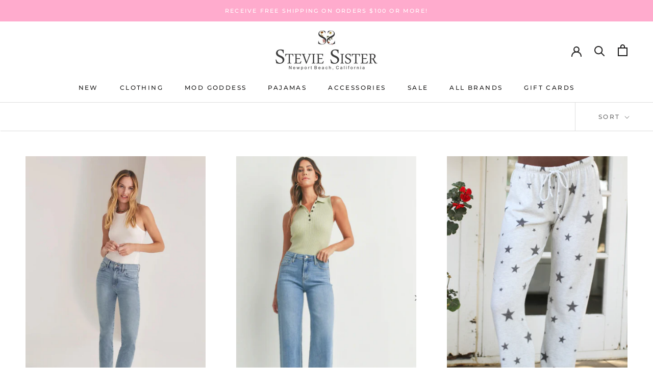

--- FILE ---
content_type: text/html; charset=utf-8
request_url: https://steviesister.com/collections/sale-1
body_size: 37204
content:
<!doctype html>

<html class="no-js" lang="en">
  <head>
    <meta charset="utf-8"> 
    <meta http-equiv="X-UA-Compatible" content="IE=edge,chrome=1">
    <meta name="viewport" content="width=device-width, initial-scale=1.0, height=device-height, minimum-scale=1.0, user-scalable=0">
    <meta name="theme-color" content="">

    <title>
      SALE (DON&#39;T USE YET) &ndash; Stevie Sister
    </title><link rel="canonical" href="https://steviesister.com/collections/sale-1"><link rel="shortcut icon" href="//steviesister.com/cdn/shop/files/SS_Favicon_32x32.png?v=1613747995" type="image/png"><meta property="og:type" content="website">
  <meta property="og:title" content="SALE (DON&#39;T USE YET)">
  <meta property="og:image" content="http://steviesister.com/cdn/shop/products/CopyofCopyofwebsize-2023-03-16T123223.521_grande.png?v=1678995277">
  <meta property="og:image:secure_url" content="https://steviesister.com/cdn/shop/products/CopyofCopyofwebsize-2023-03-16T123223.521_grande.png?v=1678995277"><meta property="og:url" content="https://steviesister.com/collections/sale-1">
<meta property="og:site_name" content="Stevie Sister"><meta name="twitter:card" content="summary"><meta name="twitter:title" content="SALE (DON'T USE YET)">
  <meta name="twitter:description" content="">
  <meta name="twitter:image" content="https://steviesister.com/cdn/shop/products/CopyofCopyofwebsize-2023-03-16T123223.521_600x600_crop_center.png?v=1678995277">

    <script>window.performance && window.performance.mark && window.performance.mark('shopify.content_for_header.start');</script><meta name="google-site-verification" content="Z1sNUAp32XxKKBKuguouQs-yFX3t0XubIiRce5J_bEA">
<meta name="google-site-verification" content="mTCWrCujWhL1haLSqxSrYss3aRI0p0_UQp3iWrEKbD4">
<meta name="facebook-domain-verification" content="xswacpajcw9vlnm53tw5t6vz5f5b5n">
<meta id="shopify-digital-wallet" name="shopify-digital-wallet" content="/9592120/digital_wallets/dialog">
<meta name="shopify-checkout-api-token" content="113bc025d645d5f9bec4621dc42008c7">
<meta id="in-context-paypal-metadata" data-shop-id="9592120" data-venmo-supported="false" data-environment="production" data-locale="en_US" data-paypal-v4="true" data-currency="USD">
<link rel="alternate" type="application/atom+xml" title="Feed" href="/collections/sale-1.atom" />
<link rel="alternate" type="application/json+oembed" href="https://steviesister.com/collections/sale-1.oembed">
<script async="async" src="/checkouts/internal/preloads.js?locale=en-US"></script>
<link rel="preconnect" href="https://shop.app" crossorigin="anonymous">
<script async="async" src="https://shop.app/checkouts/internal/preloads.js?locale=en-US&shop_id=9592120" crossorigin="anonymous"></script>
<script id="apple-pay-shop-capabilities" type="application/json">{"shopId":9592120,"countryCode":"US","currencyCode":"USD","merchantCapabilities":["supports3DS"],"merchantId":"gid:\/\/shopify\/Shop\/9592120","merchantName":"Stevie Sister","requiredBillingContactFields":["postalAddress","email","phone"],"requiredShippingContactFields":["postalAddress","email","phone"],"shippingType":"shipping","supportedNetworks":["visa","masterCard","amex","discover","elo","jcb"],"total":{"type":"pending","label":"Stevie Sister","amount":"1.00"},"shopifyPaymentsEnabled":true,"supportsSubscriptions":true}</script>
<script id="shopify-features" type="application/json">{"accessToken":"113bc025d645d5f9bec4621dc42008c7","betas":["rich-media-storefront-analytics"],"domain":"steviesister.com","predictiveSearch":true,"shopId":9592120,"locale":"en"}</script>
<script>var Shopify = Shopify || {};
Shopify.shop = "steviesister.myshopify.com";
Shopify.locale = "en";
Shopify.currency = {"active":"USD","rate":"1.0"};
Shopify.country = "US";
Shopify.theme = {"name":"Copy of Prestige [Afterpay 8\/26\/19]","id":128276725821,"schema_name":"Prestige","schema_version":"4.4.2","theme_store_id":855,"role":"main"};
Shopify.theme.handle = "null";
Shopify.theme.style = {"id":null,"handle":null};
Shopify.cdnHost = "steviesister.com/cdn";
Shopify.routes = Shopify.routes || {};
Shopify.routes.root = "/";</script>
<script type="module">!function(o){(o.Shopify=o.Shopify||{}).modules=!0}(window);</script>
<script>!function(o){function n(){var o=[];function n(){o.push(Array.prototype.slice.apply(arguments))}return n.q=o,n}var t=o.Shopify=o.Shopify||{};t.loadFeatures=n(),t.autoloadFeatures=n()}(window);</script>
<script>
  window.ShopifyPay = window.ShopifyPay || {};
  window.ShopifyPay.apiHost = "shop.app\/pay";
  window.ShopifyPay.redirectState = null;
</script>
<script id="shop-js-analytics" type="application/json">{"pageType":"collection"}</script>
<script defer="defer" async type="module" src="//steviesister.com/cdn/shopifycloud/shop-js/modules/v2/client.init-shop-cart-sync_BT-GjEfc.en.esm.js"></script>
<script defer="defer" async type="module" src="//steviesister.com/cdn/shopifycloud/shop-js/modules/v2/chunk.common_D58fp_Oc.esm.js"></script>
<script defer="defer" async type="module" src="//steviesister.com/cdn/shopifycloud/shop-js/modules/v2/chunk.modal_xMitdFEc.esm.js"></script>
<script type="module">
  await import("//steviesister.com/cdn/shopifycloud/shop-js/modules/v2/client.init-shop-cart-sync_BT-GjEfc.en.esm.js");
await import("//steviesister.com/cdn/shopifycloud/shop-js/modules/v2/chunk.common_D58fp_Oc.esm.js");
await import("//steviesister.com/cdn/shopifycloud/shop-js/modules/v2/chunk.modal_xMitdFEc.esm.js");

  window.Shopify.SignInWithShop?.initShopCartSync?.({"fedCMEnabled":true,"windoidEnabled":true});

</script>
<script>
  window.Shopify = window.Shopify || {};
  if (!window.Shopify.featureAssets) window.Shopify.featureAssets = {};
  window.Shopify.featureAssets['shop-js'] = {"shop-cart-sync":["modules/v2/client.shop-cart-sync_DZOKe7Ll.en.esm.js","modules/v2/chunk.common_D58fp_Oc.esm.js","modules/v2/chunk.modal_xMitdFEc.esm.js"],"init-fed-cm":["modules/v2/client.init-fed-cm_B6oLuCjv.en.esm.js","modules/v2/chunk.common_D58fp_Oc.esm.js","modules/v2/chunk.modal_xMitdFEc.esm.js"],"shop-cash-offers":["modules/v2/client.shop-cash-offers_D2sdYoxE.en.esm.js","modules/v2/chunk.common_D58fp_Oc.esm.js","modules/v2/chunk.modal_xMitdFEc.esm.js"],"shop-login-button":["modules/v2/client.shop-login-button_QeVjl5Y3.en.esm.js","modules/v2/chunk.common_D58fp_Oc.esm.js","modules/v2/chunk.modal_xMitdFEc.esm.js"],"pay-button":["modules/v2/client.pay-button_DXTOsIq6.en.esm.js","modules/v2/chunk.common_D58fp_Oc.esm.js","modules/v2/chunk.modal_xMitdFEc.esm.js"],"shop-button":["modules/v2/client.shop-button_DQZHx9pm.en.esm.js","modules/v2/chunk.common_D58fp_Oc.esm.js","modules/v2/chunk.modal_xMitdFEc.esm.js"],"avatar":["modules/v2/client.avatar_BTnouDA3.en.esm.js"],"init-windoid":["modules/v2/client.init-windoid_CR1B-cfM.en.esm.js","modules/v2/chunk.common_D58fp_Oc.esm.js","modules/v2/chunk.modal_xMitdFEc.esm.js"],"init-shop-for-new-customer-accounts":["modules/v2/client.init-shop-for-new-customer-accounts_C_vY_xzh.en.esm.js","modules/v2/client.shop-login-button_QeVjl5Y3.en.esm.js","modules/v2/chunk.common_D58fp_Oc.esm.js","modules/v2/chunk.modal_xMitdFEc.esm.js"],"init-shop-email-lookup-coordinator":["modules/v2/client.init-shop-email-lookup-coordinator_BI7n9ZSv.en.esm.js","modules/v2/chunk.common_D58fp_Oc.esm.js","modules/v2/chunk.modal_xMitdFEc.esm.js"],"init-shop-cart-sync":["modules/v2/client.init-shop-cart-sync_BT-GjEfc.en.esm.js","modules/v2/chunk.common_D58fp_Oc.esm.js","modules/v2/chunk.modal_xMitdFEc.esm.js"],"shop-toast-manager":["modules/v2/client.shop-toast-manager_DiYdP3xc.en.esm.js","modules/v2/chunk.common_D58fp_Oc.esm.js","modules/v2/chunk.modal_xMitdFEc.esm.js"],"init-customer-accounts":["modules/v2/client.init-customer-accounts_D9ZNqS-Q.en.esm.js","modules/v2/client.shop-login-button_QeVjl5Y3.en.esm.js","modules/v2/chunk.common_D58fp_Oc.esm.js","modules/v2/chunk.modal_xMitdFEc.esm.js"],"init-customer-accounts-sign-up":["modules/v2/client.init-customer-accounts-sign-up_iGw4briv.en.esm.js","modules/v2/client.shop-login-button_QeVjl5Y3.en.esm.js","modules/v2/chunk.common_D58fp_Oc.esm.js","modules/v2/chunk.modal_xMitdFEc.esm.js"],"shop-follow-button":["modules/v2/client.shop-follow-button_CqMgW2wH.en.esm.js","modules/v2/chunk.common_D58fp_Oc.esm.js","modules/v2/chunk.modal_xMitdFEc.esm.js"],"checkout-modal":["modules/v2/client.checkout-modal_xHeaAweL.en.esm.js","modules/v2/chunk.common_D58fp_Oc.esm.js","modules/v2/chunk.modal_xMitdFEc.esm.js"],"shop-login":["modules/v2/client.shop-login_D91U-Q7h.en.esm.js","modules/v2/chunk.common_D58fp_Oc.esm.js","modules/v2/chunk.modal_xMitdFEc.esm.js"],"lead-capture":["modules/v2/client.lead-capture_BJmE1dJe.en.esm.js","modules/v2/chunk.common_D58fp_Oc.esm.js","modules/v2/chunk.modal_xMitdFEc.esm.js"],"payment-terms":["modules/v2/client.payment-terms_Ci9AEqFq.en.esm.js","modules/v2/chunk.common_D58fp_Oc.esm.js","modules/v2/chunk.modal_xMitdFEc.esm.js"]};
</script>
<script>(function() {
  var isLoaded = false;
  function asyncLoad() {
    if (isLoaded) return;
    isLoaded = true;
    var urls = ["https:\/\/scripttags.justuno.com\/shopify_justuno_9592120_25452.js?shop=steviesister.myshopify.com","\/\/loader.wisepops.com\/get-loader.js?v=1\u0026site=W48EJioaVG\u0026shop=steviesister.myshopify.com","https:\/\/str.rise-ai.com\/?shop=steviesister.myshopify.com","https:\/\/strn.rise-ai.com\/?shop=steviesister.myshopify.com","https:\/\/emotivecdn.io\/emotive-popup\/popup.js?brand=521\u0026api=https:\/\/www.emotiveapp.co\/\u0026shop=steviesister.myshopify.com","https:\/\/load.csell.co\/assets\/js\/cross-sell.js?shop=steviesister.myshopify.com","https:\/\/load.csell.co\/assets\/v2\/js\/core\/xsell.js?shop=steviesister.myshopify.com","https:\/\/cdn.shopify.com\/s\/files\/1\/0959\/2120\/t\/8\/assets\/globo.preorder.init.js?v=1611945470\u0026shop=steviesister.myshopify.com"];
    for (var i = 0; i < urls.length; i++) {
      var s = document.createElement('script');
      s.type = 'text/javascript';
      s.async = true;
      s.src = urls[i];
      var x = document.getElementsByTagName('script')[0];
      x.parentNode.insertBefore(s, x);
    }
  };
  if(window.attachEvent) {
    window.attachEvent('onload', asyncLoad);
  } else {
    window.addEventListener('load', asyncLoad, false);
  }
})();</script>
<script id="__st">var __st={"a":9592120,"offset":-28800,"reqid":"765eaecd-507f-4531-8dfa-9d9b977d5a83-1769264380","pageurl":"steviesister.com\/collections\/sale-1","u":"6eeac9f2f09f","p":"collection","rtyp":"collection","rid":137440985149};</script>
<script>window.ShopifyPaypalV4VisibilityTracking = true;</script>
<script id="captcha-bootstrap">!function(){'use strict';const t='contact',e='account',n='new_comment',o=[[t,t],['blogs',n],['comments',n],[t,'customer']],c=[[e,'customer_login'],[e,'guest_login'],[e,'recover_customer_password'],[e,'create_customer']],r=t=>t.map((([t,e])=>`form[action*='/${t}']:not([data-nocaptcha='true']) input[name='form_type'][value='${e}']`)).join(','),a=t=>()=>t?[...document.querySelectorAll(t)].map((t=>t.form)):[];function s(){const t=[...o],e=r(t);return a(e)}const i='password',u='form_key',d=['recaptcha-v3-token','g-recaptcha-response','h-captcha-response',i],f=()=>{try{return window.sessionStorage}catch{return}},m='__shopify_v',_=t=>t.elements[u];function p(t,e,n=!1){try{const o=window.sessionStorage,c=JSON.parse(o.getItem(e)),{data:r}=function(t){const{data:e,action:n}=t;return t[m]||n?{data:e,action:n}:{data:t,action:n}}(c);for(const[e,n]of Object.entries(r))t.elements[e]&&(t.elements[e].value=n);n&&o.removeItem(e)}catch(o){console.error('form repopulation failed',{error:o})}}const l='form_type',E='cptcha';function T(t){t.dataset[E]=!0}const w=window,h=w.document,L='Shopify',v='ce_forms',y='captcha';let A=!1;((t,e)=>{const n=(g='f06e6c50-85a8-45c8-87d0-21a2b65856fe',I='https://cdn.shopify.com/shopifycloud/storefront-forms-hcaptcha/ce_storefront_forms_captcha_hcaptcha.v1.5.2.iife.js',D={infoText:'Protected by hCaptcha',privacyText:'Privacy',termsText:'Terms'},(t,e,n)=>{const o=w[L][v],c=o.bindForm;if(c)return c(t,g,e,D).then(n);var r;o.q.push([[t,g,e,D],n]),r=I,A||(h.body.append(Object.assign(h.createElement('script'),{id:'captcha-provider',async:!0,src:r})),A=!0)});var g,I,D;w[L]=w[L]||{},w[L][v]=w[L][v]||{},w[L][v].q=[],w[L][y]=w[L][y]||{},w[L][y].protect=function(t,e){n(t,void 0,e),T(t)},Object.freeze(w[L][y]),function(t,e,n,w,h,L){const[v,y,A,g]=function(t,e,n){const i=e?o:[],u=t?c:[],d=[...i,...u],f=r(d),m=r(i),_=r(d.filter((([t,e])=>n.includes(e))));return[a(f),a(m),a(_),s()]}(w,h,L),I=t=>{const e=t.target;return e instanceof HTMLFormElement?e:e&&e.form},D=t=>v().includes(t);t.addEventListener('submit',(t=>{const e=I(t);if(!e)return;const n=D(e)&&!e.dataset.hcaptchaBound&&!e.dataset.recaptchaBound,o=_(e),c=g().includes(e)&&(!o||!o.value);(n||c)&&t.preventDefault(),c&&!n&&(function(t){try{if(!f())return;!function(t){const e=f();if(!e)return;const n=_(t);if(!n)return;const o=n.value;o&&e.removeItem(o)}(t);const e=Array.from(Array(32),(()=>Math.random().toString(36)[2])).join('');!function(t,e){_(t)||t.append(Object.assign(document.createElement('input'),{type:'hidden',name:u})),t.elements[u].value=e}(t,e),function(t,e){const n=f();if(!n)return;const o=[...t.querySelectorAll(`input[type='${i}']`)].map((({name:t})=>t)),c=[...d,...o],r={};for(const[a,s]of new FormData(t).entries())c.includes(a)||(r[a]=s);n.setItem(e,JSON.stringify({[m]:1,action:t.action,data:r}))}(t,e)}catch(e){console.error('failed to persist form',e)}}(e),e.submit())}));const S=(t,e)=>{t&&!t.dataset[E]&&(n(t,e.some((e=>e===t))),T(t))};for(const o of['focusin','change'])t.addEventListener(o,(t=>{const e=I(t);D(e)&&S(e,y())}));const B=e.get('form_key'),M=e.get(l),P=B&&M;t.addEventListener('DOMContentLoaded',(()=>{const t=y();if(P)for(const e of t)e.elements[l].value===M&&p(e,B);[...new Set([...A(),...v().filter((t=>'true'===t.dataset.shopifyCaptcha))])].forEach((e=>S(e,t)))}))}(h,new URLSearchParams(w.location.search),n,t,e,['guest_login'])})(!0,!0)}();</script>
<script integrity="sha256-4kQ18oKyAcykRKYeNunJcIwy7WH5gtpwJnB7kiuLZ1E=" data-source-attribution="shopify.loadfeatures" defer="defer" src="//steviesister.com/cdn/shopifycloud/storefront/assets/storefront/load_feature-a0a9edcb.js" crossorigin="anonymous"></script>
<script crossorigin="anonymous" defer="defer" src="//steviesister.com/cdn/shopifycloud/storefront/assets/shopify_pay/storefront-65b4c6d7.js?v=20250812"></script>
<script data-source-attribution="shopify.dynamic_checkout.dynamic.init">var Shopify=Shopify||{};Shopify.PaymentButton=Shopify.PaymentButton||{isStorefrontPortableWallets:!0,init:function(){window.Shopify.PaymentButton.init=function(){};var t=document.createElement("script");t.src="https://steviesister.com/cdn/shopifycloud/portable-wallets/latest/portable-wallets.en.js",t.type="module",document.head.appendChild(t)}};
</script>
<script data-source-attribution="shopify.dynamic_checkout.buyer_consent">
  function portableWalletsHideBuyerConsent(e){var t=document.getElementById("shopify-buyer-consent"),n=document.getElementById("shopify-subscription-policy-button");t&&n&&(t.classList.add("hidden"),t.setAttribute("aria-hidden","true"),n.removeEventListener("click",e))}function portableWalletsShowBuyerConsent(e){var t=document.getElementById("shopify-buyer-consent"),n=document.getElementById("shopify-subscription-policy-button");t&&n&&(t.classList.remove("hidden"),t.removeAttribute("aria-hidden"),n.addEventListener("click",e))}window.Shopify?.PaymentButton&&(window.Shopify.PaymentButton.hideBuyerConsent=portableWalletsHideBuyerConsent,window.Shopify.PaymentButton.showBuyerConsent=portableWalletsShowBuyerConsent);
</script>
<script data-source-attribution="shopify.dynamic_checkout.cart.bootstrap">document.addEventListener("DOMContentLoaded",(function(){function t(){return document.querySelector("shopify-accelerated-checkout-cart, shopify-accelerated-checkout")}if(t())Shopify.PaymentButton.init();else{new MutationObserver((function(e,n){t()&&(Shopify.PaymentButton.init(),n.disconnect())})).observe(document.body,{childList:!0,subtree:!0})}}));
</script>
<link id="shopify-accelerated-checkout-styles" rel="stylesheet" media="screen" href="https://steviesister.com/cdn/shopifycloud/portable-wallets/latest/accelerated-checkout-backwards-compat.css" crossorigin="anonymous">
<style id="shopify-accelerated-checkout-cart">
        #shopify-buyer-consent {
  margin-top: 1em;
  display: inline-block;
  width: 100%;
}

#shopify-buyer-consent.hidden {
  display: none;
}

#shopify-subscription-policy-button {
  background: none;
  border: none;
  padding: 0;
  text-decoration: underline;
  font-size: inherit;
  cursor: pointer;
}

#shopify-subscription-policy-button::before {
  box-shadow: none;
}

      </style>

<script>window.performance && window.performance.mark && window.performance.mark('shopify.content_for_header.end');</script>

    <link rel="stylesheet" href="//steviesister.com/cdn/shop/t/14/assets/theme.scss.css?v=102316129667165209691762367784">

    <script>
      // This allows to expose several variables to the global scope, to be used in scripts
      window.theme = {
        template: "collection",
        localeRootUrl: '',
        shopCurrency: "USD",
        moneyFormat: "\u003cspan class=money\u003e${{amount}} USD\u003c\/span\u003e",
        moneyWithCurrencyFormat: "\u003cspan class=money\u003e${{amount}} USD\u003c\/span\u003e",
        useNativeMultiCurrency: false,
        currencyConversionEnabled: false,
        currencyConversionMoneyFormat: "money_format",
        currencyConversionRoundAmounts: true,
        productImageSize: "tall",
        searchMode: "product,article",
        showPageTransition: false,
        showElementStaggering: true,
        showImageZooming: false
      };

      window.languages = {
        cartAddNote: "Add Order Note",
        cartEditNote: "Edit Order Note",
        productImageLoadingError: "This image could not be loaded. Please try to reload the page.",
        productFormAddToCart: "Add to cart",
        productFormUnavailable: "Unavailable",
        productFormSoldOut: "Sold Out",
        shippingEstimatorOneResult: "1 option available:",
        shippingEstimatorMoreResults: "{{count}} options available:",
        shippingEstimatorNoResults: "No shipping could be found"
      };

      window.lazySizesConfig = {
        loadHidden: false,
        hFac: 0.5,
        expFactor: 2,
        ricTimeout: 150,
        lazyClass: 'Image--lazyLoad',
        loadingClass: 'Image--lazyLoading',
        loadedClass: 'Image--lazyLoaded'
      };

      document.documentElement.className = document.documentElement.className.replace('no-js', 'js');
      document.documentElement.style.setProperty('--window-height', window.innerHeight + 'px');

      // We do a quick detection of some features (we could use Modernizr but for so little...)
      (function() {
        document.documentElement.className += ((window.CSS && window.CSS.supports('(position: sticky) or (position: -webkit-sticky)')) ? ' supports-sticky' : ' no-supports-sticky');
        document.documentElement.className += (window.matchMedia('(-moz-touch-enabled: 1), (hover: none)')).matches ? ' no-supports-hover' : ' supports-hover';
      }());

      // This code is done to force reload the page when the back button is hit (which allows to fix stale data on cart, for instance)
      if (performance.navigation.type === 2) {
        location.reload(true);
      }
    </script>

    <script src="//steviesister.com/cdn/shop/t/14/assets/lazysizes.min.js?v=174358363404432586981713306344" async></script>

    
<script src="https://polyfill-fastly.net/v3/polyfill.min.js?unknown=polyfill&features=fetch,Element.prototype.closest,Element.prototype.remove,Element.prototype.classList,Array.prototype.includes,Array.prototype.fill,Object.assign,CustomEvent,IntersectionObserver,IntersectionObserverEntry,URL" defer></script>
    <script src="//steviesister.com/cdn/shop/t/14/assets/libs.min.js?v=88466822118989791001713306344" defer></script>
    <script src="//steviesister.com/cdn/shop/t/14/assets/theme.min.js?v=134286685395494694651713306344" defer></script>
    <script src="//steviesister.com/cdn/shop/t/14/assets/custom.js?v=81497459436332688391713306344" defer></script>

    
  

                  <script src="//steviesister.com/cdn/shop/t/14/assets/bss-file-configdata.js?v=100440226719970592041713306344" type="text/javascript"></script><script>
              if (typeof BSS_PL == 'undefined') {
                  var BSS_PL = {};
              }
              
              var bssPlApiServer = "https://product-labels-pro.bsscommerce.com";
              BSS_PL.customerTags = 'null';
              BSS_PL.configData = configDatas;
              BSS_PL.storeId = 6461;
              BSS_PL.currentPlan = "free";
              BSS_PL.storeIdCustomOld = "10678";
              BSS_PL.storeIdOldWIthPriority = "12200";
              BSS_PL.apiServerProduction = "https://product-labels-pro.bsscommerce.com";
              
              </script>
          <style>
.homepage-slideshow .slick-slide .bss_pl_img {
    visibility: hidden !important;
}
</style><script>function fixBugForStores($, BSS_PL, parent, page, htmlLabel) { return false;}</script>
                    <!-- BEGIN app block: shopify://apps/ta-labels-badges/blocks/bss-pl-config-data/91bfe765-b604-49a1-805e-3599fa600b24 --><script
    id='bss-pl-config-data'
>
	let TAE_StoreId = "";
	if (typeof BSS_PL == 'undefined' || TAE_StoreId !== "") {
  		var BSS_PL = {};
		BSS_PL.storeId = null;
		BSS_PL.currentPlan = null;
		BSS_PL.apiServerProduction = null;
		BSS_PL.publicAccessToken = null;
		BSS_PL.customerTags = "null";
		BSS_PL.customerId = "null";
		BSS_PL.storeIdCustomOld = null;
		BSS_PL.storeIdOldWIthPriority = null;
		BSS_PL.storeIdOptimizeAppendLabel = null
		BSS_PL.optimizeCodeIds = null; 
		BSS_PL.extendedFeatureIds = null;
		BSS_PL.integration = null;
		BSS_PL.settingsData  = null;
		BSS_PL.configProductMetafields = null;
		BSS_PL.configVariantMetafields = null;
		
		BSS_PL.configData = [].concat();

		
		BSS_PL.configDataBanner = [].concat();

		
		BSS_PL.configDataPopup = [].concat();

		
		BSS_PL.configDataLabelGroup = [].concat();
		
		
		BSS_PL.collectionID = ``;
		BSS_PL.collectionHandle = ``;
		BSS_PL.collectionTitle = ``;

		
		BSS_PL.conditionConfigData = [].concat();
	}
</script>




<style>
    
    
</style>

<script>
    function bssLoadScripts(src, callback, isDefer = false) {
        const scriptTag = document.createElement('script');
        document.head.appendChild(scriptTag);
        scriptTag.src = src;
        if (isDefer) {
            scriptTag.defer = true;
        } else {
            scriptTag.async = true;
        }
        if (callback) {
            scriptTag.addEventListener('load', function () {
                callback();
            });
        }
    }
    const scriptUrls = [
        "https://cdn.shopify.com/extensions/019be8bb-88c4-73a4-949e-2dc4fcfa6131/product-label-560/assets/bss-pl-init-helper.js",
        "https://cdn.shopify.com/extensions/019be8bb-88c4-73a4-949e-2dc4fcfa6131/product-label-560/assets/bss-pl-init-config-run-scripts.js",
    ];
    Promise.all(scriptUrls.map((script) => new Promise((resolve) => bssLoadScripts(script, resolve)))).then((res) => {
        console.log('BSS scripts loaded');
        window.bssScriptsLoaded = true;
    });

	function bssInitScripts() {
		if (BSS_PL.configData.length) {
			const enabledFeature = [
				{ type: 1, script: "https://cdn.shopify.com/extensions/019be8bb-88c4-73a4-949e-2dc4fcfa6131/product-label-560/assets/bss-pl-init-for-label.js" },
				{ type: 2, badge: [0, 7, 8], script: "https://cdn.shopify.com/extensions/019be8bb-88c4-73a4-949e-2dc4fcfa6131/product-label-560/assets/bss-pl-init-for-badge-product-name.js" },
				{ type: 2, badge: [1, 11], script: "https://cdn.shopify.com/extensions/019be8bb-88c4-73a4-949e-2dc4fcfa6131/product-label-560/assets/bss-pl-init-for-badge-product-image.js" },
				{ type: 2, badge: 2, script: "https://cdn.shopify.com/extensions/019be8bb-88c4-73a4-949e-2dc4fcfa6131/product-label-560/assets/bss-pl-init-for-badge-custom-selector.js" },
				{ type: 2, badge: [3, 9, 10], script: "https://cdn.shopify.com/extensions/019be8bb-88c4-73a4-949e-2dc4fcfa6131/product-label-560/assets/bss-pl-init-for-badge-price.js" },
				{ type: 2, badge: 4, script: "https://cdn.shopify.com/extensions/019be8bb-88c4-73a4-949e-2dc4fcfa6131/product-label-560/assets/bss-pl-init-for-badge-add-to-cart-btn.js" },
				{ type: 2, badge: 5, script: "https://cdn.shopify.com/extensions/019be8bb-88c4-73a4-949e-2dc4fcfa6131/product-label-560/assets/bss-pl-init-for-badge-quantity-box.js" },
				{ type: 2, badge: 6, script: "https://cdn.shopify.com/extensions/019be8bb-88c4-73a4-949e-2dc4fcfa6131/product-label-560/assets/bss-pl-init-for-badge-buy-it-now-btn.js" }
			]
				.filter(({ type, badge }) => BSS_PL.configData.some(item => item.label_type === type && (badge === undefined || (Array.isArray(badge) ? badge.includes(item.badge_type) : item.badge_type === badge))) || (type === 1 && BSS_PL.configDataLabelGroup && BSS_PL.configDataLabelGroup.length))
				.map(({ script }) => script);
				
            enabledFeature.forEach((src) => bssLoadScripts(src));

            if (enabledFeature.length) {
                const src = "https://cdn.shopify.com/extensions/019be8bb-88c4-73a4-949e-2dc4fcfa6131/product-label-560/assets/bss-product-label-js.js";
                bssLoadScripts(src);
            }
        }

        if (BSS_PL.configDataBanner && BSS_PL.configDataBanner.length) {
            const src = "https://cdn.shopify.com/extensions/019be8bb-88c4-73a4-949e-2dc4fcfa6131/product-label-560/assets/bss-product-label-banner.js";
            bssLoadScripts(src);
        }

        if (BSS_PL.configDataPopup && BSS_PL.configDataPopup.length) {
            const src = "https://cdn.shopify.com/extensions/019be8bb-88c4-73a4-949e-2dc4fcfa6131/product-label-560/assets/bss-product-label-popup.js";
            bssLoadScripts(src);
        }

        if (window.location.search.includes('bss-pl-custom-selector')) {
            const src = "https://cdn.shopify.com/extensions/019be8bb-88c4-73a4-949e-2dc4fcfa6131/product-label-560/assets/bss-product-label-custom-position.js";
            bssLoadScripts(src, null, true);
        }
    }
    bssInitScripts();
</script>


<!-- END app block --><link href="https://cdn.shopify.com/extensions/019be8bb-88c4-73a4-949e-2dc4fcfa6131/product-label-560/assets/bss-pl-style.min.css" rel="stylesheet" type="text/css" media="all">
<link href="https://monorail-edge.shopifysvc.com" rel="dns-prefetch">
<script>(function(){if ("sendBeacon" in navigator && "performance" in window) {try {var session_token_from_headers = performance.getEntriesByType('navigation')[0].serverTiming.find(x => x.name == '_s').description;} catch {var session_token_from_headers = undefined;}var session_cookie_matches = document.cookie.match(/_shopify_s=([^;]*)/);var session_token_from_cookie = session_cookie_matches && session_cookie_matches.length === 2 ? session_cookie_matches[1] : "";var session_token = session_token_from_headers || session_token_from_cookie || "";function handle_abandonment_event(e) {var entries = performance.getEntries().filter(function(entry) {return /monorail-edge.shopifysvc.com/.test(entry.name);});if (!window.abandonment_tracked && entries.length === 0) {window.abandonment_tracked = true;var currentMs = Date.now();var navigation_start = performance.timing.navigationStart;var payload = {shop_id: 9592120,url: window.location.href,navigation_start,duration: currentMs - navigation_start,session_token,page_type: "collection"};window.navigator.sendBeacon("https://monorail-edge.shopifysvc.com/v1/produce", JSON.stringify({schema_id: "online_store_buyer_site_abandonment/1.1",payload: payload,metadata: {event_created_at_ms: currentMs,event_sent_at_ms: currentMs}}));}}window.addEventListener('pagehide', handle_abandonment_event);}}());</script>
<script id="web-pixels-manager-setup">(function e(e,d,r,n,o){if(void 0===o&&(o={}),!Boolean(null===(a=null===(i=window.Shopify)||void 0===i?void 0:i.analytics)||void 0===a?void 0:a.replayQueue)){var i,a;window.Shopify=window.Shopify||{};var t=window.Shopify;t.analytics=t.analytics||{};var s=t.analytics;s.replayQueue=[],s.publish=function(e,d,r){return s.replayQueue.push([e,d,r]),!0};try{self.performance.mark("wpm:start")}catch(e){}var l=function(){var e={modern:/Edge?\/(1{2}[4-9]|1[2-9]\d|[2-9]\d{2}|\d{4,})\.\d+(\.\d+|)|Firefox\/(1{2}[4-9]|1[2-9]\d|[2-9]\d{2}|\d{4,})\.\d+(\.\d+|)|Chrom(ium|e)\/(9{2}|\d{3,})\.\d+(\.\d+|)|(Maci|X1{2}).+ Version\/(15\.\d+|(1[6-9]|[2-9]\d|\d{3,})\.\d+)([,.]\d+|)( \(\w+\)|)( Mobile\/\w+|) Safari\/|Chrome.+OPR\/(9{2}|\d{3,})\.\d+\.\d+|(CPU[ +]OS|iPhone[ +]OS|CPU[ +]iPhone|CPU IPhone OS|CPU iPad OS)[ +]+(15[._]\d+|(1[6-9]|[2-9]\d|\d{3,})[._]\d+)([._]\d+|)|Android:?[ /-](13[3-9]|1[4-9]\d|[2-9]\d{2}|\d{4,})(\.\d+|)(\.\d+|)|Android.+Firefox\/(13[5-9]|1[4-9]\d|[2-9]\d{2}|\d{4,})\.\d+(\.\d+|)|Android.+Chrom(ium|e)\/(13[3-9]|1[4-9]\d|[2-9]\d{2}|\d{4,})\.\d+(\.\d+|)|SamsungBrowser\/([2-9]\d|\d{3,})\.\d+/,legacy:/Edge?\/(1[6-9]|[2-9]\d|\d{3,})\.\d+(\.\d+|)|Firefox\/(5[4-9]|[6-9]\d|\d{3,})\.\d+(\.\d+|)|Chrom(ium|e)\/(5[1-9]|[6-9]\d|\d{3,})\.\d+(\.\d+|)([\d.]+$|.*Safari\/(?![\d.]+ Edge\/[\d.]+$))|(Maci|X1{2}).+ Version\/(10\.\d+|(1[1-9]|[2-9]\d|\d{3,})\.\d+)([,.]\d+|)( \(\w+\)|)( Mobile\/\w+|) Safari\/|Chrome.+OPR\/(3[89]|[4-9]\d|\d{3,})\.\d+\.\d+|(CPU[ +]OS|iPhone[ +]OS|CPU[ +]iPhone|CPU IPhone OS|CPU iPad OS)[ +]+(10[._]\d+|(1[1-9]|[2-9]\d|\d{3,})[._]\d+)([._]\d+|)|Android:?[ /-](13[3-9]|1[4-9]\d|[2-9]\d{2}|\d{4,})(\.\d+|)(\.\d+|)|Mobile Safari.+OPR\/([89]\d|\d{3,})\.\d+\.\d+|Android.+Firefox\/(13[5-9]|1[4-9]\d|[2-9]\d{2}|\d{4,})\.\d+(\.\d+|)|Android.+Chrom(ium|e)\/(13[3-9]|1[4-9]\d|[2-9]\d{2}|\d{4,})\.\d+(\.\d+|)|Android.+(UC? ?Browser|UCWEB|U3)[ /]?(15\.([5-9]|\d{2,})|(1[6-9]|[2-9]\d|\d{3,})\.\d+)\.\d+|SamsungBrowser\/(5\.\d+|([6-9]|\d{2,})\.\d+)|Android.+MQ{2}Browser\/(14(\.(9|\d{2,})|)|(1[5-9]|[2-9]\d|\d{3,})(\.\d+|))(\.\d+|)|K[Aa][Ii]OS\/(3\.\d+|([4-9]|\d{2,})\.\d+)(\.\d+|)/},d=e.modern,r=e.legacy,n=navigator.userAgent;return n.match(d)?"modern":n.match(r)?"legacy":"unknown"}(),u="modern"===l?"modern":"legacy",c=(null!=n?n:{modern:"",legacy:""})[u],f=function(e){return[e.baseUrl,"/wpm","/b",e.hashVersion,"modern"===e.buildTarget?"m":"l",".js"].join("")}({baseUrl:d,hashVersion:r,buildTarget:u}),m=function(e){var d=e.version,r=e.bundleTarget,n=e.surface,o=e.pageUrl,i=e.monorailEndpoint;return{emit:function(e){var a=e.status,t=e.errorMsg,s=(new Date).getTime(),l=JSON.stringify({metadata:{event_sent_at_ms:s},events:[{schema_id:"web_pixels_manager_load/3.1",payload:{version:d,bundle_target:r,page_url:o,status:a,surface:n,error_msg:t},metadata:{event_created_at_ms:s}}]});if(!i)return console&&console.warn&&console.warn("[Web Pixels Manager] No Monorail endpoint provided, skipping logging."),!1;try{return self.navigator.sendBeacon.bind(self.navigator)(i,l)}catch(e){}var u=new XMLHttpRequest;try{return u.open("POST",i,!0),u.setRequestHeader("Content-Type","text/plain"),u.send(l),!0}catch(e){return console&&console.warn&&console.warn("[Web Pixels Manager] Got an unhandled error while logging to Monorail."),!1}}}}({version:r,bundleTarget:l,surface:e.surface,pageUrl:self.location.href,monorailEndpoint:e.monorailEndpoint});try{o.browserTarget=l,function(e){var d=e.src,r=e.async,n=void 0===r||r,o=e.onload,i=e.onerror,a=e.sri,t=e.scriptDataAttributes,s=void 0===t?{}:t,l=document.createElement("script"),u=document.querySelector("head"),c=document.querySelector("body");if(l.async=n,l.src=d,a&&(l.integrity=a,l.crossOrigin="anonymous"),s)for(var f in s)if(Object.prototype.hasOwnProperty.call(s,f))try{l.dataset[f]=s[f]}catch(e){}if(o&&l.addEventListener("load",o),i&&l.addEventListener("error",i),u)u.appendChild(l);else{if(!c)throw new Error("Did not find a head or body element to append the script");c.appendChild(l)}}({src:f,async:!0,onload:function(){if(!function(){var e,d;return Boolean(null===(d=null===(e=window.Shopify)||void 0===e?void 0:e.analytics)||void 0===d?void 0:d.initialized)}()){var d=window.webPixelsManager.init(e)||void 0;if(d){var r=window.Shopify.analytics;r.replayQueue.forEach((function(e){var r=e[0],n=e[1],o=e[2];d.publishCustomEvent(r,n,o)})),r.replayQueue=[],r.publish=d.publishCustomEvent,r.visitor=d.visitor,r.initialized=!0}}},onerror:function(){return m.emit({status:"failed",errorMsg:"".concat(f," has failed to load")})},sri:function(e){var d=/^sha384-[A-Za-z0-9+/=]+$/;return"string"==typeof e&&d.test(e)}(c)?c:"",scriptDataAttributes:o}),m.emit({status:"loading"})}catch(e){m.emit({status:"failed",errorMsg:(null==e?void 0:e.message)||"Unknown error"})}}})({shopId: 9592120,storefrontBaseUrl: "https://steviesister.com",extensionsBaseUrl: "https://extensions.shopifycdn.com/cdn/shopifycloud/web-pixels-manager",monorailEndpoint: "https://monorail-edge.shopifysvc.com/unstable/produce_batch",surface: "storefront-renderer",enabledBetaFlags: ["2dca8a86"],webPixelsConfigList: [{"id":"1072267325","configuration":"{\"accountID\":\"vrCeCr\",\"webPixelConfig\":\"eyJlbmFibGVBZGRlZFRvQ2FydEV2ZW50cyI6IHRydWV9\"}","eventPayloadVersion":"v1","runtimeContext":"STRICT","scriptVersion":"524f6c1ee37bacdca7657a665bdca589","type":"APP","apiClientId":123074,"privacyPurposes":["ANALYTICS","MARKETING"],"dataSharingAdjustments":{"protectedCustomerApprovalScopes":["read_customer_address","read_customer_email","read_customer_name","read_customer_personal_data","read_customer_phone"]}},{"id":"379650109","configuration":"{\"config\":\"{\\\"pixel_id\\\":\\\"G-6N4P6RZCK8\\\",\\\"target_country\\\":\\\"US\\\",\\\"gtag_events\\\":[{\\\"type\\\":\\\"search\\\",\\\"action_label\\\":[\\\"G-6N4P6RZCK8\\\",\\\"AW-343900667\\\/cxzFCLjo_KcZEPuD_qMB\\\"]},{\\\"type\\\":\\\"begin_checkout\\\",\\\"action_label\\\":[\\\"G-6N4P6RZCK8\\\",\\\"AW-343900667\\\/PkcGCL7o_KcZEPuD_qMB\\\"]},{\\\"type\\\":\\\"view_item\\\",\\\"action_label\\\":[\\\"G-6N4P6RZCK8\\\",\\\"AW-343900667\\\/ONeRCLXo_KcZEPuD_qMB\\\",\\\"MC-NN907KPEBK\\\"]},{\\\"type\\\":\\\"purchase\\\",\\\"action_label\\\":[\\\"G-6N4P6RZCK8\\\",\\\"AW-343900667\\\/dgKyCK_o_KcZEPuD_qMB\\\",\\\"MC-NN907KPEBK\\\"]},{\\\"type\\\":\\\"page_view\\\",\\\"action_label\\\":[\\\"G-6N4P6RZCK8\\\",\\\"AW-343900667\\\/K3jaCLLo_KcZEPuD_qMB\\\",\\\"MC-NN907KPEBK\\\"]},{\\\"type\\\":\\\"add_payment_info\\\",\\\"action_label\\\":[\\\"G-6N4P6RZCK8\\\",\\\"AW-343900667\\\/rscnCMHo_KcZEPuD_qMB\\\"]},{\\\"type\\\":\\\"add_to_cart\\\",\\\"action_label\\\":[\\\"G-6N4P6RZCK8\\\",\\\"AW-343900667\\\/3yleCLvo_KcZEPuD_qMB\\\"]}],\\\"enable_monitoring_mode\\\":false}\"}","eventPayloadVersion":"v1","runtimeContext":"OPEN","scriptVersion":"b2a88bafab3e21179ed38636efcd8a93","type":"APP","apiClientId":1780363,"privacyPurposes":[],"dataSharingAdjustments":{"protectedCustomerApprovalScopes":["read_customer_address","read_customer_email","read_customer_name","read_customer_personal_data","read_customer_phone"]}},{"id":"130908221","configuration":"{\"pixel_id\":\"301313123577367\",\"pixel_type\":\"facebook_pixel\",\"metaapp_system_user_token\":\"-\"}","eventPayloadVersion":"v1","runtimeContext":"OPEN","scriptVersion":"ca16bc87fe92b6042fbaa3acc2fbdaa6","type":"APP","apiClientId":2329312,"privacyPurposes":["ANALYTICS","MARKETING","SALE_OF_DATA"],"dataSharingAdjustments":{"protectedCustomerApprovalScopes":["read_customer_address","read_customer_email","read_customer_name","read_customer_personal_data","read_customer_phone"]}},{"id":"94371901","eventPayloadVersion":"v1","runtimeContext":"LAX","scriptVersion":"1","type":"CUSTOM","privacyPurposes":["ANALYTICS"],"name":"Google Analytics tag (migrated)"},{"id":"shopify-app-pixel","configuration":"{}","eventPayloadVersion":"v1","runtimeContext":"STRICT","scriptVersion":"0450","apiClientId":"shopify-pixel","type":"APP","privacyPurposes":["ANALYTICS","MARKETING"]},{"id":"shopify-custom-pixel","eventPayloadVersion":"v1","runtimeContext":"LAX","scriptVersion":"0450","apiClientId":"shopify-pixel","type":"CUSTOM","privacyPurposes":["ANALYTICS","MARKETING"]}],isMerchantRequest: false,initData: {"shop":{"name":"Stevie Sister","paymentSettings":{"currencyCode":"USD"},"myshopifyDomain":"steviesister.myshopify.com","countryCode":"US","storefrontUrl":"https:\/\/steviesister.com"},"customer":null,"cart":null,"checkout":null,"productVariants":[],"purchasingCompany":null},},"https://steviesister.com/cdn","fcfee988w5aeb613cpc8e4bc33m6693e112",{"modern":"","legacy":""},{"shopId":"9592120","storefrontBaseUrl":"https:\/\/steviesister.com","extensionBaseUrl":"https:\/\/extensions.shopifycdn.com\/cdn\/shopifycloud\/web-pixels-manager","surface":"storefront-renderer","enabledBetaFlags":"[\"2dca8a86\"]","isMerchantRequest":"false","hashVersion":"fcfee988w5aeb613cpc8e4bc33m6693e112","publish":"custom","events":"[[\"page_viewed\",{}],[\"collection_viewed\",{\"collection\":{\"id\":\"137440985149\",\"title\":\"SALE (DON'T USE YET)\",\"productVariants\":[{\"price\":{\"amount\":198.0,\"currencyCode\":\"USD\"},\"product\":{\"title\":\"The Erin High Rise Slim Straight\",\"vendor\":\"Favorite Daughter\",\"id\":\"7011045670973\",\"untranslatedTitle\":\"The Erin High Rise Slim Straight\",\"url\":\"\/products\/the-erin-high-rise-slim-straight\",\"type\":\"Bottoms\"},\"id\":\"40682524573757\",\"image\":{\"src\":\"\/\/steviesister.com\/cdn\/shop\/products\/CopyofCopyofwebsize-2023-03-16T123223.521.png?v=1678995277\"},\"sku\":\"158558\",\"title\":\"croft \/ 24\",\"untranslatedTitle\":\"croft \/ 24\"},{\"price\":{\"amount\":98.0,\"currencyCode\":\"USD\"},\"product\":{\"title\":\"High Rise Wide Leg\",\"vendor\":\"Just Black Denim\",\"id\":\"6999285956669\",\"untranslatedTitle\":\"High Rise Wide Leg\",\"url\":\"\/products\/high-rise-wide-leg\",\"type\":\"Bottoms\"},\"id\":\"40682521264189\",\"image\":{\"src\":\"\/\/steviesister.com\/cdn\/shop\/files\/CopyofCopyofwebsize_50.png?v=1709062996\"},\"sku\":\"157865\",\"title\":\"medium denim \/ 24\",\"untranslatedTitle\":\"medium denim \/ 24\"},{\"price\":{\"amount\":39.0,\"currencyCode\":\"USD\"},\"product\":{\"title\":\"Loungy Star Sweatpant Light Heather\",\"vendor\":\"Mod Goddess\",\"id\":\"4366222819389\",\"untranslatedTitle\":\"Loungy Star Sweatpant Light Heather\",\"url\":\"\/products\/loungy-sweat-pants-13\",\"type\":\"Loungewear\"},\"id\":\"40682473259069\",\"image\":{\"src\":\"\/\/steviesister.com\/cdn\/shop\/products\/Alex677.jpg?v=1604614370\"},\"sku\":\"139533\",\"title\":\"light heather \/ S\",\"untranslatedTitle\":\"light heather \/ S\"},{\"price\":{\"amount\":58.0,\"currencyCode\":\"USD\"},\"product\":{\"title\":\"Zodiac Coin Necklace\",\"vendor\":\"Tai Jewelry\",\"id\":\"1548938575933\",\"untranslatedTitle\":\"Zodiac Coin Necklace\",\"url\":\"\/products\/zodiac-coin-necklace\",\"type\":\"Necklace\"},\"id\":\"40686207467581\",\"image\":{\"src\":\"\/\/steviesister.com\/cdn\/shop\/products\/CopyofCopyofwebsize_83_1c12bcbf-73d4-4ee3-9bbb-ffa980778051.png?v=1648673013\"},\"sku\":\"132593\",\"title\":\"aries\",\"untranslatedTitle\":\"aries\"}]}}]]"});</script><script>
  window.ShopifyAnalytics = window.ShopifyAnalytics || {};
  window.ShopifyAnalytics.meta = window.ShopifyAnalytics.meta || {};
  window.ShopifyAnalytics.meta.currency = 'USD';
  var meta = {"products":[{"id":7011045670973,"gid":"gid:\/\/shopify\/Product\/7011045670973","vendor":"Favorite Daughter","type":"Bottoms","handle":"the-erin-high-rise-slim-straight","variants":[{"id":40682524573757,"price":19800,"name":"The Erin High Rise Slim Straight - croft \/ 24","public_title":"croft \/ 24","sku":"158558"},{"id":40686320648253,"price":19800,"name":"The Erin High Rise Slim Straight - croft \/ 25","public_title":"croft \/ 25","sku":"158559"},{"id":40686320681021,"price":19800,"name":"The Erin High Rise Slim Straight - croft \/ 26","public_title":"croft \/ 26","sku":"158560"},{"id":40686320877629,"price":19800,"name":"The Erin High Rise Slim Straight - croft \/ 27","public_title":"croft \/ 27","sku":"158561"},{"id":40686320910397,"price":19800,"name":"The Erin High Rise Slim Straight - croft \/ 28","public_title":"croft \/ 28","sku":"158562"},{"id":40682589683773,"price":19800,"name":"The Erin High Rise Slim Straight - croft \/ 29","public_title":"croft \/ 29","sku":"158563"}],"remote":false},{"id":6999285956669,"gid":"gid:\/\/shopify\/Product\/6999285956669","vendor":"Just Black Denim","type":"Bottoms","handle":"high-rise-wide-leg","variants":[{"id":40682521264189,"price":9800,"name":"High Rise Wide Leg - medium denim \/ 24","public_title":"medium denim \/ 24","sku":"157865"},{"id":40686302887997,"price":9800,"name":"High Rise Wide Leg - medium denim \/ 25","public_title":"medium denim \/ 25","sku":"157866"},{"id":40686302986301,"price":9800,"name":"High Rise Wide Leg - medium denim \/ 26","public_title":"medium denim \/ 26","sku":"157867"},{"id":40686303182909,"price":9800,"name":"High Rise Wide Leg - medium denim \/ 27","public_title":"medium denim \/ 27","sku":"157868"},{"id":40686303215677,"price":9800,"name":"High Rise Wide Leg - medium denim \/ 28","public_title":"medium denim \/ 28","sku":"157869"},{"id":40686303248445,"price":9800,"name":"High Rise Wide Leg - medium denim \/ 29","public_title":"medium denim \/ 29","sku":"157870"},{"id":40686303281213,"price":9800,"name":"High Rise Wide Leg - medium denim \/ 30","public_title":"medium denim \/ 30","sku":"157871"}],"remote":false},{"id":4366222819389,"gid":"gid:\/\/shopify\/Product\/4366222819389","vendor":"Mod Goddess","type":"Loungewear","handle":"loungy-sweat-pants-13","variants":[{"id":40682473259069,"price":3900,"name":"Loungy Star Sweatpant Light Heather - light heather \/ S","public_title":"light heather \/ S","sku":"139533"},{"id":40686218018877,"price":3900,"name":"Loungy Star Sweatpant Light Heather - light heather \/ M","public_title":"light heather \/ M","sku":"139534"},{"id":40682541383741,"price":3900,"name":"Loungy Star Sweatpant Light Heather - light heather \/ L","public_title":"light heather \/ L","sku":"139535"}],"remote":false},{"id":1548938575933,"gid":"gid:\/\/shopify\/Product\/1548938575933","vendor":"Tai Jewelry","type":"Necklace","handle":"zodiac-coin-necklace","variants":[{"id":40686207467581,"price":5800,"name":"Zodiac Coin Necklace - aries","public_title":"aries","sku":"132593"},{"id":40686207500349,"price":5800,"name":"Zodiac Coin Necklace - taurus","public_title":"taurus","sku":"132594"},{"id":40686207533117,"price":5800,"name":"Zodiac Coin Necklace - gemini","public_title":"gemini","sku":"132595"},{"id":40686207795261,"price":5800,"name":"Zodiac Coin Necklace - cancer","public_title":"cancer","sku":"132596"},{"id":40686208057405,"price":5800,"name":"Zodiac Coin Necklace - leo","public_title":"leo","sku":"132597"},{"id":40686208352317,"price":5800,"name":"Zodiac Coin Necklace - virgo","public_title":"virgo","sku":"132598"},{"id":40686208385085,"price":5800,"name":"Zodiac Coin Necklace - libra","public_title":"libra","sku":"132599"},{"id":40686208647229,"price":5800,"name":"Zodiac Coin Necklace - scorpio","public_title":"scorpio","sku":"132600"},{"id":40686208909373,"price":5800,"name":"Zodiac Coin Necklace - sagittarius","public_title":"sagittarius","sku":"132601"},{"id":40682471391293,"price":5800,"name":"Zodiac Coin Necklace","public_title":null,"sku":"132602"},{"id":40686209171517,"price":5800,"name":"Zodiac Coin Necklace - aquarius","public_title":"aquarius","sku":"132603"},{"id":40686209433661,"price":5800,"name":"Zodiac Coin Necklace - pisces","public_title":"pisces","sku":"132604"}],"remote":false}],"page":{"pageType":"collection","resourceType":"collection","resourceId":137440985149,"requestId":"765eaecd-507f-4531-8dfa-9d9b977d5a83-1769264380"}};
  for (var attr in meta) {
    window.ShopifyAnalytics.meta[attr] = meta[attr];
  }
</script>
<script class="analytics">
  (function () {
    var customDocumentWrite = function(content) {
      var jquery = null;

      if (window.jQuery) {
        jquery = window.jQuery;
      } else if (window.Checkout && window.Checkout.$) {
        jquery = window.Checkout.$;
      }

      if (jquery) {
        jquery('body').append(content);
      }
    };

    var hasLoggedConversion = function(token) {
      if (token) {
        return document.cookie.indexOf('loggedConversion=' + token) !== -1;
      }
      return false;
    }

    var setCookieIfConversion = function(token) {
      if (token) {
        var twoMonthsFromNow = new Date(Date.now());
        twoMonthsFromNow.setMonth(twoMonthsFromNow.getMonth() + 2);

        document.cookie = 'loggedConversion=' + token + '; expires=' + twoMonthsFromNow;
      }
    }

    var trekkie = window.ShopifyAnalytics.lib = window.trekkie = window.trekkie || [];
    if (trekkie.integrations) {
      return;
    }
    trekkie.methods = [
      'identify',
      'page',
      'ready',
      'track',
      'trackForm',
      'trackLink'
    ];
    trekkie.factory = function(method) {
      return function() {
        var args = Array.prototype.slice.call(arguments);
        args.unshift(method);
        trekkie.push(args);
        return trekkie;
      };
    };
    for (var i = 0; i < trekkie.methods.length; i++) {
      var key = trekkie.methods[i];
      trekkie[key] = trekkie.factory(key);
    }
    trekkie.load = function(config) {
      trekkie.config = config || {};
      trekkie.config.initialDocumentCookie = document.cookie;
      var first = document.getElementsByTagName('script')[0];
      var script = document.createElement('script');
      script.type = 'text/javascript';
      script.onerror = function(e) {
        var scriptFallback = document.createElement('script');
        scriptFallback.type = 'text/javascript';
        scriptFallback.onerror = function(error) {
                var Monorail = {
      produce: function produce(monorailDomain, schemaId, payload) {
        var currentMs = new Date().getTime();
        var event = {
          schema_id: schemaId,
          payload: payload,
          metadata: {
            event_created_at_ms: currentMs,
            event_sent_at_ms: currentMs
          }
        };
        return Monorail.sendRequest("https://" + monorailDomain + "/v1/produce", JSON.stringify(event));
      },
      sendRequest: function sendRequest(endpointUrl, payload) {
        // Try the sendBeacon API
        if (window && window.navigator && typeof window.navigator.sendBeacon === 'function' && typeof window.Blob === 'function' && !Monorail.isIos12()) {
          var blobData = new window.Blob([payload], {
            type: 'text/plain'
          });

          if (window.navigator.sendBeacon(endpointUrl, blobData)) {
            return true;
          } // sendBeacon was not successful

        } // XHR beacon

        var xhr = new XMLHttpRequest();

        try {
          xhr.open('POST', endpointUrl);
          xhr.setRequestHeader('Content-Type', 'text/plain');
          xhr.send(payload);
        } catch (e) {
          console.log(e);
        }

        return false;
      },
      isIos12: function isIos12() {
        return window.navigator.userAgent.lastIndexOf('iPhone; CPU iPhone OS 12_') !== -1 || window.navigator.userAgent.lastIndexOf('iPad; CPU OS 12_') !== -1;
      }
    };
    Monorail.produce('monorail-edge.shopifysvc.com',
      'trekkie_storefront_load_errors/1.1',
      {shop_id: 9592120,
      theme_id: 128276725821,
      app_name: "storefront",
      context_url: window.location.href,
      source_url: "//steviesister.com/cdn/s/trekkie.storefront.8d95595f799fbf7e1d32231b9a28fd43b70c67d3.min.js"});

        };
        scriptFallback.async = true;
        scriptFallback.src = '//steviesister.com/cdn/s/trekkie.storefront.8d95595f799fbf7e1d32231b9a28fd43b70c67d3.min.js';
        first.parentNode.insertBefore(scriptFallback, first);
      };
      script.async = true;
      script.src = '//steviesister.com/cdn/s/trekkie.storefront.8d95595f799fbf7e1d32231b9a28fd43b70c67d3.min.js';
      first.parentNode.insertBefore(script, first);
    };
    trekkie.load(
      {"Trekkie":{"appName":"storefront","development":false,"defaultAttributes":{"shopId":9592120,"isMerchantRequest":null,"themeId":128276725821,"themeCityHash":"9720744451157112801","contentLanguage":"en","currency":"USD","eventMetadataId":"21829e65-ec6f-4069-9f4e-c9d27073a691"},"isServerSideCookieWritingEnabled":true,"monorailRegion":"shop_domain","enabledBetaFlags":["65f19447"]},"Session Attribution":{},"S2S":{"facebookCapiEnabled":true,"source":"trekkie-storefront-renderer","apiClientId":580111}}
    );

    var loaded = false;
    trekkie.ready(function() {
      if (loaded) return;
      loaded = true;

      window.ShopifyAnalytics.lib = window.trekkie;

      var originalDocumentWrite = document.write;
      document.write = customDocumentWrite;
      try { window.ShopifyAnalytics.merchantGoogleAnalytics.call(this); } catch(error) {};
      document.write = originalDocumentWrite;

      window.ShopifyAnalytics.lib.page(null,{"pageType":"collection","resourceType":"collection","resourceId":137440985149,"requestId":"765eaecd-507f-4531-8dfa-9d9b977d5a83-1769264380","shopifyEmitted":true});

      var match = window.location.pathname.match(/checkouts\/(.+)\/(thank_you|post_purchase)/)
      var token = match? match[1]: undefined;
      if (!hasLoggedConversion(token)) {
        setCookieIfConversion(token);
        window.ShopifyAnalytics.lib.track("Viewed Product Category",{"currency":"USD","category":"Collection: sale-1","collectionName":"sale-1","collectionId":137440985149,"nonInteraction":true},undefined,undefined,{"shopifyEmitted":true});
      }
    });


        var eventsListenerScript = document.createElement('script');
        eventsListenerScript.async = true;
        eventsListenerScript.src = "//steviesister.com/cdn/shopifycloud/storefront/assets/shop_events_listener-3da45d37.js";
        document.getElementsByTagName('head')[0].appendChild(eventsListenerScript);

})();</script>
  <script>
  if (!window.ga || (window.ga && typeof window.ga !== 'function')) {
    window.ga = function ga() {
      (window.ga.q = window.ga.q || []).push(arguments);
      if (window.Shopify && window.Shopify.analytics && typeof window.Shopify.analytics.publish === 'function') {
        window.Shopify.analytics.publish("ga_stub_called", {}, {sendTo: "google_osp_migration"});
      }
      console.error("Shopify's Google Analytics stub called with:", Array.from(arguments), "\nSee https://help.shopify.com/manual/promoting-marketing/pixels/pixel-migration#google for more information.");
    };
    if (window.Shopify && window.Shopify.analytics && typeof window.Shopify.analytics.publish === 'function') {
      window.Shopify.analytics.publish("ga_stub_initialized", {}, {sendTo: "google_osp_migration"});
    }
  }
</script>
<script
  defer
  src="https://steviesister.com/cdn/shopifycloud/perf-kit/shopify-perf-kit-3.0.4.min.js"
  data-application="storefront-renderer"
  data-shop-id="9592120"
  data-render-region="gcp-us-east1"
  data-page-type="collection"
  data-theme-instance-id="128276725821"
  data-theme-name="Prestige"
  data-theme-version="4.4.2"
  data-monorail-region="shop_domain"
  data-resource-timing-sampling-rate="10"
  data-shs="true"
  data-shs-beacon="true"
  data-shs-export-with-fetch="true"
  data-shs-logs-sample-rate="1"
  data-shs-beacon-endpoint="https://steviesister.com/api/collect"
></script>
</head>
             

  <body class="prestige--v4  template-collection">
    <a class="PageSkipLink u-visually-hidden" href="#main">Skip to content</a>
    <span class="LoadingBar"></span>
    <div class="PageOverlay"></div>
    <div class="PageTransition"></div>

    <div id="shopify-section-popup" class="shopify-section"></div>
    <div id="shopify-section-sidebar-menu" class="shopify-section"><section id="sidebar-menu" class="SidebarMenu Drawer Drawer--small Drawer--fromLeft" aria-hidden="true" data-section-id="sidebar-menu" data-section-type="sidebar-menu">
    <header class="Drawer__Header" data-drawer-animated-left>
      <button class="Drawer__Close Icon-Wrapper--clickable" data-action="close-drawer" data-drawer-id="sidebar-menu" aria-label="Close navigation"><svg class="Icon Icon--close" role="presentation" viewBox="0 0 16 14">
      <path d="M15 0L1 14m14 0L1 0" stroke="currentColor" fill="none" fill-rule="evenodd"></path>
    </svg></button>
    </header>

    <div class="Drawer__Content">
      <div class="Drawer__Main" data-drawer-animated-left data-scrollable>
        <div class="Drawer__Container">
          <nav class="SidebarMenu__Nav SidebarMenu__Nav--primary" aria-label="Sidebar navigation"><div class="Collapsible"><button class="Collapsible__Button Heading u-h6" data-action="toggle-collapsible" aria-expanded="false">NEW<span class="Collapsible__Plus"></span>
                  </button>

                  <div class="Collapsible__Inner">
                    <div class="Collapsible__Content"><div class="Collapsible"><button class="Collapsible__Button Heading Text--subdued Link--primary u-h7" data-action="toggle-collapsible" aria-expanded="false">ALL<span class="Collapsible__Plus"></span>
                            </button>

                            <div class="Collapsible__Inner">
                              <div class="Collapsible__Content">
                                <ul class="Linklist Linklist--bordered Linklist--spacingLoose"><li class="Linklist__Item">
                                      <a href="/collections/all-clothing" class="Text--subdued Link Link--primary">CLOTHING</a>
                                    </li><li class="Linklist__Item">
                                      <a href="/collections/loungewear" class="Text--subdued Link Link--primary">LOUNGE WEAR</a>
                                    </li><li class="Linklist__Item">
                                      <a href="/collections/lounge-and-sleepwear" class="Text--subdued Link Link--primary">SLEEPWEAR</a>
                                    </li><li class="Linklist__Item">
                                      <a href="/collections/accessories" class="Text--subdued Link Link--primary">ACCESSORIES</a>
                                    </li><li class="Linklist__Item">
                                      <a href="/collections/jewelry" class="Text--subdued Link Link--primary">JEWELRY</a>
                                    </li><li class="Linklist__Item">
                                      <a href="/collections/shoes" class="Text--subdued Link Link--primary">SHOES</a>
                                    </li></ul>
                              </div>
                            </div></div><div class="Collapsible"><button class="Collapsible__Button Heading Text--subdued Link--primary u-h7" data-action="toggle-collapsible" aria-expanded="false">EXCLUSIVES<span class="Collapsible__Plus"></span>
                            </button>

                            <div class="Collapsible__Inner">
                              <div class="Collapsible__Content">
                                <ul class="Linklist Linklist--bordered Linklist--spacingLoose"><li class="Linklist__Item">
                                      <a href="/collections/mod-goddess" class="Text--subdued Link Link--primary">MOD GODDESS</a>
                                    </li></ul>
                              </div>
                            </div></div><div class="Collapsible"><button class="Collapsible__Button Heading Text--subdued Link--primary u-h7" data-action="toggle-collapsible" aria-expanded="false">FEATURED<span class="Collapsible__Plus"></span>
                            </button>

                            <div class="Collapsible__Inner">
                              <div class="Collapsible__Content">
                                <ul class="Linklist Linklist--bordered Linklist--spacingLoose"><li class="Linklist__Item">
                                      <a href="/collections/under-100" class="Text--subdued Link Link--primary">UNDER $100</a>
                                    </li><li class="Linklist__Item">
                                      <a href="/collections/under-50" class="Text--subdued Link Link--primary">UNDER $50</a>
                                    </li></ul>
                              </div>
                            </div></div></div>
                  </div></div><div class="Collapsible"><button class="Collapsible__Button Heading u-h6" data-action="toggle-collapsible" aria-expanded="false">CLOTHING<span class="Collapsible__Plus"></span>
                  </button>

                  <div class="Collapsible__Inner">
                    <div class="Collapsible__Content"><div class="Collapsible"><button class="Collapsible__Button Heading Text--subdued Link--primary u-h7" data-action="toggle-collapsible" aria-expanded="false">ALL CLOTHING<span class="Collapsible__Plus"></span>
                            </button>

                            <div class="Collapsible__Inner">
                              <div class="Collapsible__Content">
                                <ul class="Linklist Linklist--bordered Linklist--spacingLoose"><li class="Linklist__Item">
                                      <a href="/collections/dresses" class="Text--subdued Link Link--primary">DRESSES</a>
                                    </li><li class="Linklist__Item">
                                      <a href="/collections/sweaters" class="Text--subdued Link Link--primary">SWEATERS + KNITS</a>
                                    </li><li class="Linklist__Item">
                                      <a href="/collections/loungewear" class="Text--subdued Link Link--primary">LOUNGEWEAR</a>
                                    </li><li class="Linklist__Item">
                                      <a href="/collections/lounge-and-sleepwear" class="Text--subdued Link Link--primary">SLEEPWEAR</a>
                                    </li><li class="Linklist__Item">
                                      <a href="/collections/graphics" class="Text--subdued Link Link--primary">GRAPHIC TEES</a>
                                    </li><li class="Linklist__Item">
                                      <a href="/collections/activewear" class="Text--subdued Link Link--primary">Activewear</a>
                                    </li><li class="Linklist__Item">
                                      <a href="/collections/tops-no-graphics" class="Text--subdued Link Link--primary">TOPS</a>
                                    </li><li class="Linklist__Item">
                                      <a href="/collections/jumpsuit-rompers" class="Text--subdued Link Link--primary">JUMPSUITS + ROMPERS</a>
                                    </li><li class="Linklist__Item">
                                      <a href="/collections/sets-1" class="Text--subdued Link Link--primary">SETS</a>
                                    </li><li class="Linklist__Item">
                                      <a href="/collections/jackets" class="Text--subdued Link Link--primary">JACKETS</a>
                                    </li><li class="Linklist__Item">
                                      <a href="/collections/t-shirts" class="Text--subdued Link Link--primary">BASIC TEES</a>
                                    </li><li class="Linklist__Item">
                                      <a href="/collections/denim" class="Text--subdued Link Link--primary">DENIM</a>
                                    </li><li class="Linklist__Item">
                                      <a href="/collections/pants" class="Text--subdued Link Link--primary">PANTS + SHORTS</a>
                                    </li><li class="Linklist__Item">
                                      <a href="/collections/skirts" class="Text--subdued Link Link--primary">SKIRTS</a>
                                    </li><li class="Linklist__Item">
                                      <a href="/collections/sale" class="Text--subdued Link Link--primary">SALE</a>
                                    </li><li class="Linklist__Item">
                                      <a href="/collections/intimates" class="Text--subdued Link Link--primary">INTIMATES</a>
                                    </li></ul>
                              </div>
                            </div></div><div class="Collapsible"><button class="Collapsible__Button Heading Text--subdued Link--primary u-h7" data-action="toggle-collapsible" aria-expanded="false">TOP BRANDS<span class="Collapsible__Plus"></span>
                            </button>

                            <div class="Collapsible__Inner">
                              <div class="Collapsible__Content">
                                <ul class="Linklist Linklist--bordered Linklist--spacingLoose"><li class="Linklist__Item">
                                      <a href="/collections/pj-salvage" class="Text--subdued Link Link--primary">PJ SALVAGE</a>
                                    </li><li class="Linklist__Item">
                                      <a href="/collections/wooden-ships" class="Text--subdued Link Link--primary">WOODEN SHIPS</a>
                                    </li></ul>
                              </div>
                            </div></div></div>
                  </div></div><div class="Collapsible"><button class="Collapsible__Button Heading u-h6" data-action="toggle-collapsible" aria-expanded="false">MOD GODDESS<span class="Collapsible__Plus"></span>
                  </button>

                  <div class="Collapsible__Inner">
                    <div class="Collapsible__Content"><div class="Collapsible"><button class="Collapsible__Button Heading Text--subdued Link--primary u-h7" data-action="toggle-collapsible" aria-expanded="false">SHOP ALL MOD GODDESS<span class="Collapsible__Plus"></span>
                            </button>

                            <div class="Collapsible__Inner">
                              <div class="Collapsible__Content">
                                <ul class="Linklist Linklist--bordered Linklist--spacingLoose"><li class="Linklist__Item">
                                      <a href="/collections/mod-goddess-loungewear" class="Text--subdued Link Link--primary">LOUNGEWEAR</a>
                                    </li><li class="Linklist__Item">
                                      <a href="/collections/mod-goddess-tops" class="Text--subdued Link Link--primary">TOPS</a>
                                    </li><li class="Linklist__Item">
                                      <a href="/collections/mod-goddess-romper" class="Text--subdued Link Link--primary">ROMPERS</a>
                                    </li><li class="Linklist__Item">
                                      <a href="/collections/mod-goddess-dress" class="Text--subdued Link Link--primary">DRESSES</a>
                                    </li><li class="Linklist__Item">
                                      <a href="/collections/mod-goddess-skirt" class="Text--subdued Link Link--primary">SKIRTS</a>
                                    </li><li class="Linklist__Item">
                                      <a href="/collections/mod-goddess-jumpsuit" class="Text--subdued Link Link--primary">JUMPSUIT</a>
                                    </li></ul>
                              </div>
                            </div></div></div>
                  </div></div><div class="Collapsible"><a href="/collections/lounge-and-sleepwear" class="Collapsible__Button Heading Link Link--primary u-h6">PAJAMAS</a></div><div class="Collapsible"><button class="Collapsible__Button Heading u-h6" data-action="toggle-collapsible" aria-expanded="false">ACCESSORIES<span class="Collapsible__Plus"></span>
                  </button>

                  <div class="Collapsible__Inner">
                    <div class="Collapsible__Content"><div class="Collapsible"><button class="Collapsible__Button Heading Text--subdued Link--primary u-h7" data-action="toggle-collapsible" aria-expanded="false">ALL ACCESSORIES<span class="Collapsible__Plus"></span>
                            </button>

                            <div class="Collapsible__Inner">
                              <div class="Collapsible__Content">
                                <ul class="Linklist Linklist--bordered Linklist--spacingLoose"><li class="Linklist__Item">
                                      <a href="/collections/eyewear" class="Text--subdued Link Link--primary">SUNNIES + EYEWEAR</a>
                                    </li><li class="Linklist__Item">
                                      <a href="/collections/shoes" class="Text--subdued Link Link--primary">SHOES</a>
                                    </li><li class="Linklist__Item">
                                      <a href="/collections/hats" class="Text--subdued Link Link--primary">HATS</a>
                                    </li><li class="Linklist__Item">
                                      <a href="/collections/bags" class="Text--subdued Link Link--primary">BAGS + WALLETS</a>
                                    </li></ul>
                              </div>
                            </div></div><div class="Collapsible"><button class="Collapsible__Button Heading Text--subdued Link--primary u-h7" data-action="toggle-collapsible" aria-expanded="false">ALL JEWELRY<span class="Collapsible__Plus"></span>
                            </button>

                            <div class="Collapsible__Inner">
                              <div class="Collapsible__Content">
                                <ul class="Linklist Linklist--bordered Linklist--spacingLoose"><li class="Linklist__Item">
                                      <a href="/collections/earrings" class="Text--subdued Link Link--primary">EARRINGS</a>
                                    </li><li class="Linklist__Item">
                                      <a href="/collections/necklaces" class="Text--subdued Link Link--primary">NECKLACES</a>
                                    </li><li class="Linklist__Item">
                                      <a href="/collections/rings" class="Text--subdued Link Link--primary">RINGS</a>
                                    </li><li class="Linklist__Item">
                                      <a href="/collections/bracelets" class="Text--subdued Link Link--primary">BRACELETS</a>
                                    </li></ul>
                              </div>
                            </div></div></div>
                  </div></div><div class="Collapsible"><a href="/collections/sale" class="Collapsible__Button Heading Link Link--primary u-h6">SALE</a></div><div class="Collapsible"><a href="/pages/brands" class="Collapsible__Button Heading Link Link--primary u-h6">ALL BRANDS</a></div><div class="Collapsible"><a href="/products/rise-ai-giftcard" class="Collapsible__Button Heading Link Link--primary u-h6">GIFT CARDS</a></div></nav><nav class="SidebarMenu__Nav SidebarMenu__Nav--secondary">
            <ul class="Linklist Linklist--spacingLoose"><li class="Linklist__Item">
                  <a href="/account" class="Text--subdued Link Link--primary">Account</a>
                </li></ul>
          </nav>
        </div>
      </div><aside class="Drawer__Footer" data-drawer-animated-bottom><ul class="SidebarMenu__Social HorizontalList HorizontalList--spacingFill">
    <li class="HorizontalList__Item">
      <a href="https://www.facebook.com/StevieSister" class="Link Link--primary" target="_blank" rel="noopener" aria-label="Facebook">
        <span class="Icon-Wrapper--clickable"><svg class="Icon Icon--facebook" viewBox="0 0 9 17">
      <path d="M5.842 17V9.246h2.653l.398-3.023h-3.05v-1.93c0-.874.246-1.47 1.526-1.47H9V.118C8.718.082 7.75 0 6.623 0 4.27 0 2.66 1.408 2.66 3.994v2.23H0v3.022h2.66V17h3.182z"></path>
    </svg></span>
      </a>
    </li>

    
<li class="HorizontalList__Item">
      <a href="https://www.instagram.com/steviesisterofficial/" class="Link Link--primary" target="_blank" rel="noopener" aria-label="Instagram">
        <span class="Icon-Wrapper--clickable"><svg class="Icon Icon--instagram" role="presentation" viewBox="0 0 32 32">
      <path d="M15.994 2.886c4.273 0 4.775.019 6.464.095 1.562.07 2.406.33 2.971.552.749.292 1.283.635 1.841 1.194s.908 1.092 1.194 1.841c.216.565.483 1.41.552 2.971.076 1.689.095 2.19.095 6.464s-.019 4.775-.095 6.464c-.07 1.562-.33 2.406-.552 2.971-.292.749-.635 1.283-1.194 1.841s-1.092.908-1.841 1.194c-.565.216-1.41.483-2.971.552-1.689.076-2.19.095-6.464.095s-4.775-.019-6.464-.095c-1.562-.07-2.406-.33-2.971-.552-.749-.292-1.283-.635-1.841-1.194s-.908-1.092-1.194-1.841c-.216-.565-.483-1.41-.552-2.971-.076-1.689-.095-2.19-.095-6.464s.019-4.775.095-6.464c.07-1.562.33-2.406.552-2.971.292-.749.635-1.283 1.194-1.841s1.092-.908 1.841-1.194c.565-.216 1.41-.483 2.971-.552 1.689-.083 2.19-.095 6.464-.095zm0-2.883c-4.343 0-4.889.019-6.597.095-1.702.076-2.864.349-3.879.743-1.054.406-1.943.959-2.832 1.848S1.251 4.473.838 5.521C.444 6.537.171 7.699.095 9.407.019 11.109 0 11.655 0 15.997s.019 4.889.095 6.597c.076 1.702.349 2.864.743 3.886.406 1.054.959 1.943 1.848 2.832s1.784 1.435 2.832 1.848c1.016.394 2.178.667 3.886.743s2.248.095 6.597.095 4.889-.019 6.597-.095c1.702-.076 2.864-.349 3.886-.743 1.054-.406 1.943-.959 2.832-1.848s1.435-1.784 1.848-2.832c.394-1.016.667-2.178.743-3.886s.095-2.248.095-6.597-.019-4.889-.095-6.597c-.076-1.702-.349-2.864-.743-3.886-.406-1.054-.959-1.943-1.848-2.832S27.532 1.247 26.484.834C25.468.44 24.306.167 22.598.091c-1.714-.07-2.26-.089-6.603-.089zm0 7.778c-4.533 0-8.216 3.676-8.216 8.216s3.683 8.216 8.216 8.216 8.216-3.683 8.216-8.216-3.683-8.216-8.216-8.216zm0 13.549c-2.946 0-5.333-2.387-5.333-5.333s2.387-5.333 5.333-5.333 5.333 2.387 5.333 5.333-2.387 5.333-5.333 5.333zM26.451 7.457c0 1.059-.858 1.917-1.917 1.917s-1.917-.858-1.917-1.917c0-1.059.858-1.917 1.917-1.917s1.917.858 1.917 1.917z"></path>
    </svg></span>
      </a>
    </li>

    
<li class="HorizontalList__Item">
      <a href="https://www.pinterest.com/steviesister/" class="Link Link--primary" target="_blank" rel="noopener" aria-label="Pinterest">
        <span class="Icon-Wrapper--clickable"><svg class="Icon Icon--pinterest" role="presentation" viewBox="0 0 32 32">
      <path d="M16 0q3.25 0 6.208 1.271t5.104 3.417 3.417 5.104T32 16q0 4.333-2.146 8.021t-5.833 5.833T16 32q-2.375 0-4.542-.625 1.208-1.958 1.625-3.458l1.125-4.375q.417.792 1.542 1.396t2.375.604q2.5 0 4.479-1.438t3.063-3.937 1.083-5.625q0-3.708-2.854-6.437t-7.271-2.729q-2.708 0-4.958.917T8.042 8.689t-2.104 3.208-.729 3.479q0 2.167.812 3.792t2.438 2.292q.292.125.5.021t.292-.396q.292-1.042.333-1.292.167-.458-.208-.875-1.083-1.208-1.083-3.125 0-3.167 2.188-5.437t5.729-2.271q3.125 0 4.875 1.708t1.75 4.458q0 2.292-.625 4.229t-1.792 3.104-2.667 1.167q-1.25 0-2.042-.917t-.5-2.167q.167-.583.438-1.5t.458-1.563.354-1.396.167-1.25q0-1.042-.542-1.708t-1.583-.667q-1.292 0-2.167 1.188t-.875 2.979q0 .667.104 1.292t.229.917l.125.292q-1.708 7.417-2.083 8.708-.333 1.583-.25 3.708-4.292-1.917-6.938-5.875T0 16Q0 9.375 4.687 4.688T15.999.001z"></path>
    </svg></span>
      </a>
    </li>

    

  </ul>

</aside></div>
</section>

</div>
<div id="sidebar-cart" class="Drawer Drawer--fromRight" aria-hidden="true" data-section-id="cart" data-section-type="cart" data-section-settings='{
  "type": "drawer",
  "itemCount": 0,
  "drawer": true,
  "hasShippingEstimator": false
}'>
  <div class="Drawer__Header Drawer__Header--bordered Drawer__Container">
      <span class="Drawer__Title Heading u-h4">Cart</span>

      <button class="Drawer__Close Icon-Wrapper--clickable" data-action="close-drawer" data-drawer-id="sidebar-cart" aria-label="Close cart"><svg class="Icon Icon--close" role="presentation" viewBox="0 0 16 14">
      <path d="M15 0L1 14m14 0L1 0" stroke="currentColor" fill="none" fill-rule="evenodd"></path>
    </svg></button>
  </div>

  <form class="Cart Drawer__Content" action="/cart" method="POST" novalidate>
    <div class="Drawer__Main" data-scrollable><p class="Cart__Empty Heading u-h5">Your cart is empty</p></div></form>
</div>
<div class="PageContainer">
      <div id="shopify-section-announcement" class="shopify-section"><section id="section-announcement" data-section-id="announcement" data-section-type="announcement-bar">
      <div class="AnnouncementBar">
        <div class="AnnouncementBar__Wrapper">
          <p class="AnnouncementBar__Content Heading"><a href="/collections/all">receive free shipping on orders $100 or more!</a></p>
        </div>
      </div>
    </section>

    <style>
      #section-announcement {
        background: #ffabcd;
        color: #ffffff;
      }
    </style>

    <script>
      document.documentElement.style.setProperty('--announcement-bar-height', document.getElementById('shopify-section-announcement').offsetHeight + 'px');
    </script></div>
      <div id="shopify-section-header" class="shopify-section shopify-section--header"><div id="Search" class="Search" aria-hidden="true">
  <div class="Search__Inner">
    <div class="Search__SearchBar">
      <form action="/search" name="GET" role="search" class="Search__Form">
        <div class="Search__InputIconWrapper">
          <span class="hidden-tablet-and-up"><svg class="Icon Icon--search" role="presentation" viewBox="0 0 18 17">
      <g transform="translate(1 1)" stroke="currentColor" fill="none" fill-rule="evenodd" stroke-linecap="square">
        <path d="M16 16l-5.0752-5.0752"></path>
        <circle cx="6.4" cy="6.4" r="6.4"></circle>
      </g>
    </svg></span>
          <span class="hidden-phone"><svg class="Icon Icon--search-desktop" role="presentation" viewBox="0 0 21 21">
      <g transform="translate(1 1)" stroke="currentColor" stroke-width="2" fill="none" fill-rule="evenodd" stroke-linecap="square">
        <path d="M18 18l-5.7096-5.7096"></path>
        <circle cx="7.2" cy="7.2" r="7.2"></circle>
      </g>
    </svg></span>
        </div>

        <input type="search" class="Search__Input Heading" name="q" autocomplete="off" autocorrect="off" autocapitalize="off" placeholder="Search..." autofocus>
        <input type="hidden" name="type" value="product">
      </form>

      <button class="Search__Close Link Link--primary" data-action="close-search"><svg class="Icon Icon--close" role="presentation" viewBox="0 0 16 14">
      <path d="M15 0L1 14m14 0L1 0" stroke="currentColor" fill="none" fill-rule="evenodd"></path>
    </svg></button>
    </div>

    <div class="Search__Results" aria-hidden="true"><div class="PageLayout PageLayout--breakLap">
          <div class="PageLayout__Section"></div>
          <div class="PageLayout__Section PageLayout__Section--secondary"></div>
        </div></div>
  </div>
</div><header id="section-header"
        class="Header Header--inline   Header--withIcons"
        data-section-id="header"
        data-section-type="header"
        data-section-settings='{
  "navigationStyle": "inline",
  "hasTransparentHeader": false,
  "isSticky": true
}'
        role="banner">
  <div class="Header__Wrapper">
    <div class="Header__FlexItem Header__FlexItem--fill">
      <button class="Header__Icon Icon-Wrapper Icon-Wrapper--clickable hidden-desk" aria-expanded="false" data-action="open-drawer" data-drawer-id="sidebar-menu" aria-label="Open navigation">
        <span class="hidden-tablet-and-up"><svg class="Icon Icon--nav" role="presentation" viewBox="0 0 20 14">
      <path d="M0 14v-1h20v1H0zm0-7.5h20v1H0v-1zM0 0h20v1H0V0z" fill="currentColor"></path>
    </svg></span>
        <span class="hidden-phone"><svg class="Icon Icon--nav-desktop" role="presentation" viewBox="0 0 24 16">
      <path d="M0 15.985v-2h24v2H0zm0-9h24v2H0v-2zm0-7h24v2H0v-2z" fill="currentColor"></path>
    </svg></span>
      </button><nav class="Header__MainNav hidden-pocket hidden-lap" aria-label="Main navigation">
          <ul class="HorizontalList HorizontalList--spacingExtraLoose"><li class="HorizontalList__Item " aria-haspopup="true">
                <a href="/collections/new" class="Heading u-h6">NEW<span class="Header__LinkSpacer">NEW</span></a><div class="MegaMenu  " aria-hidden="true" >
                      <div class="MegaMenu__Inner"><div class="MegaMenu__Item MegaMenu__Item--fit">
                            <a href="/collections/all-products" class="MegaMenu__Title Heading Text--subdued u-h7">ALL</a><ul class="Linklist"><li class="Linklist__Item">
                                    <a href="/collections/all-clothing" class="Link Link--secondary">CLOTHING</a>
                                  </li><li class="Linklist__Item">
                                    <a href="/collections/loungewear" class="Link Link--secondary">LOUNGE WEAR</a>
                                  </li><li class="Linklist__Item">
                                    <a href="/collections/lounge-and-sleepwear" class="Link Link--secondary">SLEEPWEAR</a>
                                  </li><li class="Linklist__Item">
                                    <a href="/collections/accessories" class="Link Link--secondary">ACCESSORIES</a>
                                  </li><li class="Linklist__Item">
                                    <a href="/collections/jewelry" class="Link Link--secondary">JEWELRY</a>
                                  </li><li class="Linklist__Item">
                                    <a href="/collections/shoes" class="Link Link--secondary">SHOES</a>
                                  </li></ul></div><div class="MegaMenu__Item MegaMenu__Item--fit">
                            <a href="/collections/stevie-sister-exclusives" class="MegaMenu__Title Heading Text--subdued u-h7">EXCLUSIVES</a><ul class="Linklist"><li class="Linklist__Item">
                                    <a href="/collections/mod-goddess" class="Link Link--secondary">MOD GODDESS</a>
                                  </li></ul></div><div class="MegaMenu__Item MegaMenu__Item--fit">
                            <a href="/collections/under-100" class="MegaMenu__Title Heading Text--subdued u-h7">FEATURED</a><ul class="Linklist"><li class="Linklist__Item">
                                    <a href="/collections/under-100" class="Link Link--secondary">UNDER $100</a>
                                  </li><li class="Linklist__Item">
                                    <a href="/collections/under-50" class="Link Link--secondary">UNDER $50</a>
                                  </li></ul></div><div class="MegaMenu__Item" style="width: 660px; min-width: 425px;"><div class="MegaMenu__Push MegaMenu__Push--shrink"><a class="MegaMenu__PushLink" href="/collections/sweaters"><div class="MegaMenu__PushImageWrapper AspectRatio" style="background: url(//steviesister.com/cdn/shop/files/Untitled_design_ed557b2f-71e5-4440-8a2d-c68f0fef53db_1x1.png.jpg?v=1695322097); max-width: 370px; --aspect-ratio: 1.608695652173913">
                                  <img class="Image--lazyLoad Image--fadeIn"
                                       data-src="//steviesister.com/cdn/shop/files/Untitled_design_ed557b2f-71e5-4440-8a2d-c68f0fef53db_370x230@2x.png?v=1695322097"
                                       alt="">

                                  <span class="Image__Loader"></span>
                                </div><p class="MegaMenu__PushHeading Heading u-h6">new knitwear</p><p class="MegaMenu__PushSubHeading Heading Text--subdued u-h7">SHOP sweaters</p></a></div><div class="MegaMenu__Push MegaMenu__Push--shrink"><a class="MegaMenu__PushLink" href="/collections/graphics"><div class="MegaMenu__PushImageWrapper AspectRatio" style="background: url(//steviesister.com/cdn/shop/files/Untitled_design_e605de73-8b8f-4151-8b19-3f94ab662d32_1x1.png.jpg?v=1677198700); max-width: 370px; --aspect-ratio: 1.608695652173913">
                                  <img class="Image--lazyLoad Image--fadeIn"
                                       data-src="//steviesister.com/cdn/shop/files/Untitled_design_e605de73-8b8f-4151-8b19-3f94ab662d32_370x230@2x.png?v=1677198700"
                                       alt="">

                                  <span class="Image__Loader"></span>
                                </div><p class="MegaMenu__PushHeading Heading u-h6">it&#39;s in the details</p><p class="MegaMenu__PushSubHeading Heading Text--subdued u-h7">shop graphics</p></a></div></div></div>
                    </div></li><li class="HorizontalList__Item " aria-haspopup="true">
                <a href="/collections/all-clothing" class="Heading u-h6">CLOTHING<span class="Header__LinkSpacer">CLOTHING</span></a><div class="MegaMenu  " aria-hidden="true" >
                      <div class="MegaMenu__Inner"><div class="MegaMenu__Item MegaMenu__Item--fit">
                            <a href="/collections/all-clothing" class="MegaMenu__Title Heading Text--subdued u-h7">ALL CLOTHING</a><ul class="Linklist"><li class="Linklist__Item">
                                    <a href="/collections/dresses" class="Link Link--secondary">DRESSES</a>
                                  </li><li class="Linklist__Item">
                                    <a href="/collections/sweaters" class="Link Link--secondary">SWEATERS + KNITS</a>
                                  </li><li class="Linklist__Item">
                                    <a href="/collections/loungewear" class="Link Link--secondary">LOUNGEWEAR</a>
                                  </li><li class="Linklist__Item">
                                    <a href="/collections/lounge-and-sleepwear" class="Link Link--secondary">SLEEPWEAR</a>
                                  </li><li class="Linklist__Item">
                                    <a href="/collections/graphics" class="Link Link--secondary">GRAPHIC TEES</a>
                                  </li><li class="Linklist__Item">
                                    <a href="/collections/activewear" class="Link Link--secondary">Activewear</a>
                                  </li><li class="Linklist__Item">
                                    <a href="/collections/tops-no-graphics" class="Link Link--secondary">TOPS</a>
                                  </li><li class="Linklist__Item">
                                    <a href="/collections/jumpsuit-rompers" class="Link Link--secondary">JUMPSUITS + ROMPERS</a>
                                  </li><li class="Linklist__Item">
                                    <a href="/collections/sets-1" class="Link Link--secondary">SETS</a>
                                  </li><li class="Linklist__Item">
                                    <a href="/collections/jackets" class="Link Link--secondary">JACKETS</a>
                                  </li><li class="Linklist__Item">
                                    <a href="/collections/t-shirts" class="Link Link--secondary">BASIC TEES</a>
                                  </li><li class="Linklist__Item">
                                    <a href="/collections/denim" class="Link Link--secondary">DENIM</a>
                                  </li><li class="Linklist__Item">
                                    <a href="/collections/pants" class="Link Link--secondary">PANTS + SHORTS</a>
                                  </li><li class="Linklist__Item">
                                    <a href="/collections/skirts" class="Link Link--secondary">SKIRTS</a>
                                  </li><li class="Linklist__Item">
                                    <a href="/collections/sale" class="Link Link--secondary">SALE</a>
                                  </li><li class="Linklist__Item">
                                    <a href="/collections/intimates" class="Link Link--secondary">INTIMATES</a>
                                  </li></ul></div><div class="MegaMenu__Item MegaMenu__Item--fit">
                            <a href="/collections/top-brands" class="MegaMenu__Title Heading Text--subdued u-h7">TOP BRANDS</a><ul class="Linklist"><li class="Linklist__Item">
                                    <a href="/collections/pj-salvage" class="Link Link--secondary">PJ SALVAGE</a>
                                  </li><li class="Linklist__Item">
                                    <a href="/collections/wooden-ships" class="Link Link--secondary">WOODEN SHIPS</a>
                                  </li></ul></div><div class="MegaMenu__Item" style="width: 660px; min-width: 425px;"><div class="MegaMenu__Push MegaMenu__Push--shrink"><a class="MegaMenu__PushLink" href="/collections/bottoms"><div class="MegaMenu__PushImageWrapper AspectRatio" style="background: url(//steviesister.com/cdn/shop/files/Untitled_design_44_c30c0727-fe41-46ab-81f0-5c7f55f10508_1x1.png.jpg?v=1666305602); max-width: 370px; --aspect-ratio: 1.608695652173913">
                                  <img class="Image--lazyLoad Image--fadeIn"
                                       data-src="//steviesister.com/cdn/shop/files/Untitled_design_44_c30c0727-fe41-46ab-81f0-5c7f55f10508_370x230@2x.png?v=1666305602"
                                       alt="">

                                  <span class="Image__Loader"></span>
                                </div><p class="MegaMenu__PushHeading Heading u-h6">Denim For Days</p><p class="MegaMenu__PushSubHeading Heading Text--subdued u-h7">shop bottoms</p></a></div><div class="MegaMenu__Push MegaMenu__Push--shrink"><a class="MegaMenu__PushLink" href="/collections/tops"><div class="MegaMenu__PushImageWrapper AspectRatio" style="background: url(//steviesister.com/cdn/shop/files/Untitled_design_48_f4c33633-f576-458c-b8df-b602824669b3_1x1.png.jpg?v=1666373342); max-width: 370px; --aspect-ratio: 1.608695652173913">
                                  <img class="Image--lazyLoad Image--fadeIn"
                                       data-src="//steviesister.com/cdn/shop/files/Untitled_design_48_f4c33633-f576-458c-b8df-b602824669b3_370x230@2x.png?v=1666373342"
                                       alt="">

                                  <span class="Image__Loader"></span>
                                </div><p class="MegaMenu__PushHeading Heading u-h6">Top it off</p><p class="MegaMenu__PushSubHeading Heading Text--subdued u-h7">Shop Tops</p></a></div></div></div>
                    </div></li><li class="HorizontalList__Item " aria-haspopup="true">
                <a href="/collections/mod-goddess" class="Heading u-h6">MOD GODDESS<span class="Header__LinkSpacer">MOD GODDESS</span></a><div class="MegaMenu MegaMenu--spacingEvenly " aria-hidden="true" >
                      <div class="MegaMenu__Inner"><div class="MegaMenu__Item MegaMenu__Item--fit">
                            <a href="/collections/mod-goddess" class="MegaMenu__Title Heading Text--subdued u-h7">SHOP ALL MOD GODDESS</a><ul class="Linklist"><li class="Linklist__Item">
                                    <a href="/collections/mod-goddess-loungewear" class="Link Link--secondary">LOUNGEWEAR</a>
                                  </li><li class="Linklist__Item">
                                    <a href="/collections/mod-goddess-tops" class="Link Link--secondary">TOPS</a>
                                  </li><li class="Linklist__Item">
                                    <a href="/collections/mod-goddess-romper" class="Link Link--secondary">ROMPERS</a>
                                  </li><li class="Linklist__Item">
                                    <a href="/collections/mod-goddess-dress" class="Link Link--secondary">DRESSES</a>
                                  </li><li class="Linklist__Item">
                                    <a href="/collections/mod-goddess-skirt" class="Link Link--secondary">SKIRTS</a>
                                  </li><li class="Linklist__Item">
                                    <a href="/collections/mod-goddess-jumpsuit" class="Link Link--secondary">JUMPSUIT</a>
                                  </li></ul></div><div class="MegaMenu__Item" style="width: 660px; min-width: 425px;"><div class="MegaMenu__Push MegaMenu__Push--shrink"><a class="MegaMenu__PushLink" href="/collections/mod-goddess-loungewear"><div class="MegaMenu__PushImageWrapper AspectRatio" style="background: url(//steviesister.com/cdn/shop/files/Untitled_design_e34dbfb0-04d5-48bb-ac4b-8d0158f0eac5_1x1.png.jpg?v=1695322320); max-width: 370px; --aspect-ratio: 1.608695652173913">
                                  <img class="Image--lazyLoad Image--fadeIn"
                                       data-src="//steviesister.com/cdn/shop/files/Untitled_design_e34dbfb0-04d5-48bb-ac4b-8d0158f0eac5_370x230@2x.png?v=1695322320"
                                       alt="">

                                  <span class="Image__Loader"></span>
                                </div><p class="MegaMenu__PushHeading Heading u-h6">stay cozy</p><p class="MegaMenu__PushSubHeading Heading Text--subdued u-h7">shop loungewear</p></a></div><div class="MegaMenu__Push MegaMenu__Push--shrink"><a class="MegaMenu__PushLink" href="/collections/sets-1"><div class="MegaMenu__PushImageWrapper AspectRatio" style="background: url(//steviesister.com/cdn/shop/files/Untitled_design_964f7c28-c432-4144-8152-9a45a83c8135_1x1.png.jpg?v=1695322475); max-width: 370px; --aspect-ratio: 1.608695652173913">
                                  <img class="Image--lazyLoad Image--fadeIn"
                                       data-src="//steviesister.com/cdn/shop/files/Untitled_design_964f7c28-c432-4144-8152-9a45a83c8135_370x230@2x.png?v=1695322475"
                                       alt="">

                                  <span class="Image__Loader"></span>
                                </div><p class="MegaMenu__PushHeading Heading u-h6">all set up</p><p class="MegaMenu__PushSubHeading Heading Text--subdued u-h7">shop sets</p></a></div></div></div>
                    </div></li><li class="HorizontalList__Item " >
                <a href="/collections/lounge-and-sleepwear" class="Heading u-h6">PAJAMAS<span class="Header__LinkSpacer">PAJAMAS</span></a></li><li class="HorizontalList__Item " aria-haspopup="true">
                <a href="/collections/accessories" class="Heading u-h6">ACCESSORIES<span class="Header__LinkSpacer">ACCESSORIES</span></a><div class="MegaMenu  " aria-hidden="true" >
                      <div class="MegaMenu__Inner"><div class="MegaMenu__Item MegaMenu__Item--fit">
                            <a href="/collections/accessories" class="MegaMenu__Title Heading Text--subdued u-h7">ALL ACCESSORIES</a><ul class="Linklist"><li class="Linklist__Item">
                                    <a href="/collections/eyewear" class="Link Link--secondary">SUNNIES + EYEWEAR</a>
                                  </li><li class="Linklist__Item">
                                    <a href="/collections/shoes" class="Link Link--secondary">SHOES</a>
                                  </li><li class="Linklist__Item">
                                    <a href="/collections/hats" class="Link Link--secondary">HATS</a>
                                  </li><li class="Linklist__Item">
                                    <a href="/collections/bags" class="Link Link--secondary">BAGS + WALLETS</a>
                                  </li></ul></div><div class="MegaMenu__Item MegaMenu__Item--fit">
                            <a href="/collections/jewelry" class="MegaMenu__Title Heading Text--subdued u-h7">ALL JEWELRY</a><ul class="Linklist"><li class="Linklist__Item">
                                    <a href="/collections/earrings" class="Link Link--secondary">EARRINGS</a>
                                  </li><li class="Linklist__Item">
                                    <a href="/collections/necklaces" class="Link Link--secondary">NECKLACES</a>
                                  </li><li class="Linklist__Item">
                                    <a href="/collections/rings" class="Link Link--secondary">RINGS</a>
                                  </li><li class="Linklist__Item">
                                    <a href="/collections/bracelets" class="Link Link--secondary">BRACELETS</a>
                                  </li></ul></div><div class="MegaMenu__Item" style="width: 370px; min-width: 250px;"><div class="MegaMenu__Push "><a class="MegaMenu__PushLink" href="/collections/jewelry"><div class="MegaMenu__PushImageWrapper AspectRatio" style="background: url(//steviesister.com/cdn/shop/files/Untitled_design_47_1x1.png.jpg?v=1666306844); max-width: 370px; --aspect-ratio: 1.608695652173913">
                                  <img class="Image--lazyLoad Image--fadeIn"
                                       data-src="//steviesister.com/cdn/shop/files/Untitled_design_47_370x230@2x.png?v=1666306844"
                                       alt="">

                                  <span class="Image__Loader"></span>
                                </div><p class="MegaMenu__PushHeading Heading u-h6">JEWELRY</p><p class="MegaMenu__PushSubHeading Heading Text--subdued u-h7">TREAT YOURSELF</p></a></div></div></div>
                    </div></li><li class="HorizontalList__Item " >
                <a href="/collections/sale" class="Heading u-h6">SALE<span class="Header__LinkSpacer">SALE</span></a></li><li class="HorizontalList__Item " >
                <a href="/pages/brands" class="Heading u-h6">ALL BRANDS<span class="Header__LinkSpacer">ALL BRANDS</span></a></li><li class="HorizontalList__Item " >
                <a href="/products/rise-ai-giftcard" class="Heading u-h6">GIFT CARDS<span class="Header__LinkSpacer">GIFT CARDS</span></a></li></ul>
        </nav></div><div class="Header__FlexItem Header__FlexItem--logo"><div class="Header__Logo"><a href="/" class="Header__LogoLink"><img class="Header__LogoImage Header__LogoImage--primary"
               src="//steviesister.com/cdn/shop/files/Stevie_Sister_Logo_NEW_2019_200x.png?v=1613747995"
               srcset="//steviesister.com/cdn/shop/files/Stevie_Sister_Logo_NEW_2019_200x.png?v=1613747995 1x, //steviesister.com/cdn/shop/files/Stevie_Sister_Logo_NEW_2019_200x@2x.png?v=1613747995 2x"
               width="200"
               alt="Stevie Sister"></a></div></div>

    <div class="Header__FlexItem Header__FlexItem--fill"><a href="/account" class="Header__Icon Icon-Wrapper Icon-Wrapper--clickable hidden-phone"><svg class="Icon Icon--account" role="presentation" viewBox="0 0 20 20">
      <g transform="translate(1 1)" stroke="currentColor" stroke-width="2" fill="none" fill-rule="evenodd" stroke-linecap="square">
        <path d="M0 18c0-4.5188182 3.663-8.18181818 8.18181818-8.18181818h1.63636364C14.337 9.81818182 18 13.4811818 18 18"></path>
        <circle cx="9" cy="4.90909091" r="4.90909091"></circle>
      </g>
    </svg></a><a href="/search" class="Header__Icon Icon-Wrapper Icon-Wrapper--clickable " data-action="toggle-search" aria-label="Search">
        <span class="hidden-tablet-and-up"><svg class="Icon Icon--search" role="presentation" viewBox="0 0 18 17">
      <g transform="translate(1 1)" stroke="currentColor" fill="none" fill-rule="evenodd" stroke-linecap="square">
        <path d="M16 16l-5.0752-5.0752"></path>
        <circle cx="6.4" cy="6.4" r="6.4"></circle>
      </g>
    </svg></span>
        <span class="hidden-phone"><svg class="Icon Icon--search-desktop" role="presentation" viewBox="0 0 21 21">
      <g transform="translate(1 1)" stroke="currentColor" stroke-width="2" fill="none" fill-rule="evenodd" stroke-linecap="square">
        <path d="M18 18l-5.7096-5.7096"></path>
        <circle cx="7.2" cy="7.2" r="7.2"></circle>
      </g>
    </svg></span>
      </a>

      <a href="/cart" class="Header__Icon Icon-Wrapper Icon-Wrapper--clickable " data-action="open-drawer" data-drawer-id="sidebar-cart" aria-expanded="false" aria-label="Open cart">
        <span class="hidden-tablet-and-up"><svg class="Icon Icon--cart" role="presentation" viewBox="0 0 17 20">
      <path d="M0 20V4.995l1 .006v.015l4-.002V4c0-2.484 1.274-4 3.5-4C10.518 0 12 1.48 12 4v1.012l5-.003v.985H1V19h15V6.005h1V20H0zM11 4.49C11 2.267 10.507 1 8.5 1 6.5 1 6 2.27 6 4.49V5l5-.002V4.49z" fill="currentColor"></path>
    </svg></span>
        <span class="hidden-phone"><svg class="Icon Icon--cart-desktop" role="presentation" viewBox="0 0 19 23">
      <path d="M0 22.985V5.995L2 6v.03l17-.014v16.968H0zm17-15H2v13h15v-13zm-5-2.882c0-2.04-.493-3.203-2.5-3.203-2 0-2.5 1.164-2.5 3.203v.912H5V4.647C5 1.19 7.274 0 9.5 0 11.517 0 14 1.354 14 4.647v1.368h-2v-.912z" fill="currentColor"></path>
    </svg></span>
        <span class="Header__CartDot "></span>
      </a>
    </div>
  </div>


</header>

<style>:root {
      --use-sticky-header: 1;
      --use-unsticky-header: 0;
    }

    .shopify-section--header {
      position: -webkit-sticky;
      position: sticky;
    }@media screen and (max-width: 640px) {
      .Header__LogoImage {
        max-width: 180px;
      }
    }:root {
      --header-is-not-transparent: 1;
      --header-is-transparent: 0;
    }</style>

<script>
  document.documentElement.style.setProperty('--header-height', document.getElementById('shopify-section-header').offsetHeight + 'px');
</script>

</div>

      <main id="main" role="main">
        <div id="shopify-section-collection-template" class="shopify-section shopify-section--bordered"><section data-section-id="collection-template" data-section-type="collection" data-section-settings='{
    "collectionUrl": "\/collections\/sale-1",
    "currentTags": [],
    "sortBy": "created-descending",
    "filterPosition": "drawer"
  }'><div id="collection-sort-popover" class="Popover" aria-hidden="true">
          <header class="Popover__Header">
            <button class="Popover__Close Icon-Wrapper--clickable" data-action="close-popover"><svg class="Icon Icon--close" role="presentation" viewBox="0 0 16 14">
      <path d="M15 0L1 14m14 0L1 0" stroke="currentColor" fill="none" fill-rule="evenodd"></path>
    </svg></button>
            <span class="Popover__Title Heading u-h4">Sort</span>
          </header>

          <div class="Popover__Content">
            <div class="Popover__ValueList" data-scrollable>
              
<button class="Popover__Value  Heading Link Link--primary u-h6" data-value="manual" data-action="select-value">
                  Featured
                </button><button class="Popover__Value  Heading Link Link--primary u-h6" data-value="best-selling" data-action="select-value">
                  Best selling
                </button><button class="Popover__Value  Heading Link Link--primary u-h6" data-value="title-ascending" data-action="select-value">
                  Alphabetically, A-Z
                </button><button class="Popover__Value  Heading Link Link--primary u-h6" data-value="title-descending" data-action="select-value">
                  Alphabetically, Z-A
                </button><button class="Popover__Value  Heading Link Link--primary u-h6" data-value="price-ascending" data-action="select-value">
                  Price, low to high
                </button><button class="Popover__Value  Heading Link Link--primary u-h6" data-value="price-descending" data-action="select-value">
                  Price, high to low
                </button><button class="Popover__Value  Heading Link Link--primary u-h6" data-value="created-ascending" data-action="select-value">
                  Date, old to new
                </button><button class="Popover__Value is-selected Heading Link Link--primary u-h6" data-value="created-descending" data-action="select-value">
                  Date, new to old
                </button></div>
          </div>
        </div><div class="CollectionMain"><div class="CollectionToolbar CollectionToolbar--top CollectionToolbar--reverse"><div class="CollectionToolbar__Group"><button class="CollectionToolbar__Item CollectionToolbar__Item--sort Heading Text--subdued u-h6"
                          aria-label="Show sort by"
                          aria-haspopup="true"
                          aria-expanded="false"
                          aria-controls="collection-sort-popover">
                    Sort <svg class="Icon Icon--select-arrow" role="presentation" viewBox="0 0 19 12">
      <polyline fill="none" stroke="currentColor" points="17 2 9.5 10 2 2" fill-rule="evenodd" stroke-width="2" stroke-linecap="square"></polyline>
    </svg>
                  </button></div></div><div class="CollectionInner"><div class="CollectionInner__Products">
            <div class="ProductListWrapper">
        <div class="ProductList ProductList--grid  Grid" data-mobile-count="2" data-desktop-count="3"><div class="Grid__Cell 1/2--phone 1/2--tablet-and-up 1/3--lap-and-up"><div class="ProductItem ">
  <div class="ProductItem__Wrapper"><a href="/collections/sale-1/products/the-erin-high-rise-slim-straight" class="ProductItem__ImageWrapper ProductItem__ImageWrapper--withAlternateImage"><div class="AspectRatio AspectRatio--tall" style="max-width: 1365px;  --aspect-ratio: 0.66650390625"><img class="ProductItem__Image ProductItem__Image--alternate Image--lazyLoad Image--fadeIn" data-src="//steviesister.com/cdn/shop/products/CopyofCopyofwebsize-2023-03-16T123250.739_{width}x.png?v=1678995277" data-widths="[200,300,400,600,800,900,1000,1200]" data-sizes="auto" alt="The Erin High Rise Slim Straight" data-image-id="30587641069629"><img class="ProductItem__Image Image--lazyLoad Image--fadeIn" data-src="//steviesister.com/cdn/shop/products/CopyofCopyofwebsize-2023-03-16T123223.521_{width}x.png?v=1678995277" data-widths="[200,400,600,700,800,900,1000,1200]" data-sizes="auto" alt="The Erin High Rise Slim Straight" data-image-id="30587641102397">
        <span class="Image__Loader"></span>

        <noscript>
          <img class="ProductItem__Image ProductItem__Image--alternate" src="//steviesister.com/cdn/shop/products/CopyofCopyofwebsize-2023-03-16T123250.739_600x.png?v=1678995277" alt="The Erin High Rise Slim Straight">
          <img class="ProductItem__Image" src="//steviesister.com/cdn/shop/products/CopyofCopyofwebsize-2023-03-16T123223.521_600x.png?v=1678995277" alt="The Erin High Rise Slim Straight">
        </noscript>
      </div>
    </a><div class="ProductItem__Info ProductItem__Info--center"><p class="ProductItem__Vendor Heading">Favorite Daughter</p><h2 class="ProductItem__Title Heading">
          <a href="/collections/sale-1/products/the-erin-high-rise-slim-straight">The Erin High Rise Slim Straight</a>
        </h2><div class="ProductItem__PriceList  Heading"><span class="ProductItem__Price Price Text--subdued" data-money-convertible><span class=money>$198 USD</span></span></div></div></div></div></div><div class="Grid__Cell 1/2--phone 1/2--tablet-and-up 1/3--lap-and-up"><div class="ProductItem ">
  <div class="ProductItem__Wrapper"><a href="/collections/sale-1/products/high-rise-wide-leg" class="ProductItem__ImageWrapper ProductItem__ImageWrapper--withAlternateImage"><div class="AspectRatio AspectRatio--tall" style="max-width: 1365px;  --aspect-ratio: 0.66650390625"><img class="ProductItem__Image ProductItem__Image--alternate Image--lazyLoad Image--fadeIn" data-src="//steviesister.com/cdn/shop/files/CopyofCopyofwebsize_51_{width}x.png?v=1709062997" data-widths="[200,300,400,600,800,900,1000,1200]" data-sizes="auto" alt="High Rise Wide Leg" data-image-id="31606075260989"><img class="ProductItem__Image Image--lazyLoad Image--fadeIn" data-src="//steviesister.com/cdn/shop/files/CopyofCopyofwebsize_50_{width}x.png?v=1709062996" data-widths="[200,400,600,700,800,900,1000,1200]" data-sizes="auto" alt="High Rise Wide Leg" data-image-id="31606074933309">
        <span class="Image__Loader"></span>

        <noscript>
          <img class="ProductItem__Image ProductItem__Image--alternate" src="//steviesister.com/cdn/shop/files/CopyofCopyofwebsize_51_600x.png?v=1709062997" alt="High Rise Wide Leg">
          <img class="ProductItem__Image" src="//steviesister.com/cdn/shop/files/CopyofCopyofwebsize_50_600x.png?v=1709062996" alt="High Rise Wide Leg">
        </noscript>
      </div>
    </a><div class="ProductItem__Info ProductItem__Info--center"><p class="ProductItem__Vendor Heading">Just Black Denim</p><h2 class="ProductItem__Title Heading">
          <a href="/collections/sale-1/products/high-rise-wide-leg">High Rise Wide Leg</a>
        </h2><div class="ProductItem__PriceList  Heading"><span class="ProductItem__Price Price Text--subdued" data-money-convertible><span class=money>$98 USD</span></span></div></div></div></div></div><div class="Grid__Cell 1/2--phone 1/2--tablet-and-up 1/3--lap-and-up"><div class="ProductItem ">
  <div class="ProductItem__Wrapper"><a href="/collections/sale-1/products/loungy-sweat-pants-13" class="ProductItem__ImageWrapper ProductItem__ImageWrapper--withAlternateImage"><div class="AspectRatio AspectRatio--tall" style="max-width: 3456px;  --aspect-ratio: 0.6666666666666666"><img class="ProductItem__Image ProductItem__Image--alternate Image--lazyLoad Image--fadeIn" data-src="//steviesister.com/cdn/shop/products/Alex678_{width}x.jpg?v=1604614370" data-widths="[200,300,400,600,800,900,1000,1200]" data-sizes="auto" alt="Loungy Star Sweatpant Light Heather" data-image-id="16566973104189"><img class="ProductItem__Image Image--lazyLoad Image--fadeIn" data-src="//steviesister.com/cdn/shop/products/Alex677_{width}x.jpg?v=1604614370" data-widths="[200,400,600,700,800,900,1000,1200]" data-sizes="auto" alt="Loungy Star Sweatpant Light Heather" data-image-id="16566971596861">
        <span class="Image__Loader"></span>

        <noscript>
          <img class="ProductItem__Image ProductItem__Image--alternate" src="//steviesister.com/cdn/shop/products/Alex678_600x.jpg?v=1604614370" alt="Loungy Star Sweatpant Light Heather">
          <img class="ProductItem__Image" src="//steviesister.com/cdn/shop/products/Alex677_600x.jpg?v=1604614370" alt="Loungy Star Sweatpant Light Heather">
        </noscript>
      </div>
    </a><div class="ProductItem__Info ProductItem__Info--center"><p class="ProductItem__Vendor Heading">Mod Goddess</p><h2 class="ProductItem__Title Heading">
          <a href="/collections/sale-1/products/loungy-sweat-pants-13">Loungy Star Sweatpant Light Heather</a>
        </h2><div class="ProductItem__PriceList  Heading"><span class="ProductItem__Price Price Text--subdued" data-money-convertible><span class=money>$39 USD</span></span></div></div></div></div></div><div class="Grid__Cell 1/2--phone 1/2--tablet-and-up 1/3--lap-and-up"><div class="ProductItem ">
  <div class="ProductItem__Wrapper"><a href="/collections/sale-1/products/zodiac-coin-necklace" class="ProductItem__ImageWrapper ProductItem__ImageWrapper--withAlternateImage"><div class="AspectRatio AspectRatio--tall" style="max-width: 1365px;  --aspect-ratio: 0.66650390625"><img class="ProductItem__Image ProductItem__Image--alternate Image--lazyLoad Image--fadeIn" data-src="//steviesister.com/cdn/shop/products/Untitled_design_24_4a18b9ff-66c9-484e-b361-25022a5654bd_{width}x.png?v=1648673013" data-widths="[200,300,400,600,800,900,1000,1200]" data-sizes="auto" alt="Zodiac Coin Necklace - Stevie Sister" data-image-id="4144300490813"><img class="ProductItem__Image Image--lazyLoad Image--fadeIn" data-src="//steviesister.com/cdn/shop/products/CopyofCopyofwebsize_83_1c12bcbf-73d4-4ee3-9bbb-ffa980778051_{width}x.png?v=1648673013" data-widths="[200,400,600,700,800,900,1000,1200]" data-sizes="auto" alt="Zodiac Coin Necklace" data-image-id="28879596060733">
        <span class="Image__Loader"></span>

        <noscript>
          <img class="ProductItem__Image ProductItem__Image--alternate" src="//steviesister.com/cdn/shop/products/Untitled_design_24_4a18b9ff-66c9-484e-b361-25022a5654bd_600x.png?v=1648673013" alt="Zodiac Coin Necklace - Stevie Sister">
          <img class="ProductItem__Image" src="//steviesister.com/cdn/shop/products/CopyofCopyofwebsize_83_1c12bcbf-73d4-4ee3-9bbb-ffa980778051_600x.png?v=1648673013" alt="Zodiac Coin Necklace">
        </noscript>
      </div>
    </a><div class="ProductItem__Info ProductItem__Info--center"><p class="ProductItem__Vendor Heading">Tai Jewelry</p><h2 class="ProductItem__Title Heading">
          <a href="/collections/sale-1/products/zodiac-coin-necklace">Zodiac Coin Necklace</a>
        </h2><div class="ProductItem__PriceList  Heading"><span class="ProductItem__Price Price Text--subdued" data-money-convertible><span class=money>$58 USD</span></span></div></div></div></div></div></div>
      </div>
          </div>
        </div></div></section>


    <script>
      if(typeof(Spurit) === 'undefined'){
        var Spurit = {};
      }
      if(!Spurit.Preorder2){
        Spurit.Preorder2 = {};
      }
      if(!Spurit.Preorder2.snippet){
        Spurit.Preorder2.snippet = {};
      }
      if(!Spurit.Preorder2.snippet.products){
        Spurit.Preorder2.snippet.products = {};
      }
    </script>



    <script>
      
          
              
                  

Spurit.Preorder2.snippet.products['the-erin-high-rise-slim-straight'] = {id:7011045670973,handle:"the-erin-high-rise-slim-straight",title:"The Erin High Rise Slim Straight",variants:[{id:40682524573757,title:"croft \/ 24",inventory_quantity:1,inventory_management:"shopify",inventory_policy:"deny",price:19800,compare_at_price:0},{id:40686320648253,title:"croft \/ 25",inventory_quantity:0,inventory_management:"shopify",inventory_policy:"deny",price:19800,compare_at_price:19800},{id:40686320681021,title:"croft \/ 26",inventory_quantity:0,inventory_management:"shopify",inventory_policy:"deny",price:19800,compare_at_price:19800},{id:40686320877629,title:"croft \/ 27",inventory_quantity:0,inventory_management:"shopify",inventory_policy:"deny",price:19800,compare_at_price:19800},{id:40686320910397,title:"croft \/ 28",inventory_quantity:0,inventory_management:"shopify",inventory_policy:"deny",price:19800,compare_at_price:19800},{id:40682589683773,title:"croft \/ 29",inventory_quantity:0,inventory_management:"shopify",inventory_policy:"deny",price:19800,compare_at_price:19800}]};
              
                  

Spurit.Preorder2.snippet.products['high-rise-wide-leg'] = {id:6999285956669,handle:"high-rise-wide-leg",title:"High Rise Wide Leg",variants:[{id:40682521264189,title:"medium denim \/ 24",inventory_quantity:0,inventory_management:"shopify",inventory_policy:"deny",price:9800,compare_at_price:0},{id:40686302887997,title:"medium denim \/ 25",inventory_quantity:0,inventory_management:"shopify",inventory_policy:"deny",price:9800,compare_at_price:9800},{id:40686302986301,title:"medium denim \/ 26",inventory_quantity:2,inventory_management:"shopify",inventory_policy:"deny",price:9800,compare_at_price:9800},{id:40686303182909,title:"medium denim \/ 27",inventory_quantity:2,inventory_management:"shopify",inventory_policy:"deny",price:9800,compare_at_price:9800},{id:40686303215677,title:"medium denim \/ 28",inventory_quantity:1,inventory_management:"shopify",inventory_policy:"deny",price:9800,compare_at_price:9800},{id:40686303248445,title:"medium denim \/ 29",inventory_quantity:1,inventory_management:"shopify",inventory_policy:"deny",price:9800,compare_at_price:9800},{id:40686303281213,title:"medium denim \/ 30",inventory_quantity:2,inventory_management:"shopify",inventory_policy:"deny",price:9800,compare_at_price:9800}]};
              
                  

Spurit.Preorder2.snippet.products['loungy-sweat-pants-13'] = {id:4366222819389,handle:"loungy-sweat-pants-13",title:"Loungy Star Sweatpant Light Heather",variants:[{id:40682473259069,title:"light heather \/ S",inventory_quantity:3,inventory_management:"shopify",inventory_policy:"deny",price:3900,compare_at_price:0},{id:40686218018877,title:"light heather \/ M",inventory_quantity:0,inventory_management:"shopify",inventory_policy:"deny",price:3900,compare_at_price:3900},{id:40682541383741,title:"light heather \/ L",inventory_quantity:1,inventory_management:"shopify",inventory_policy:"deny",price:3900,compare_at_price:3900}]};
              
                  

Spurit.Preorder2.snippet.products['zodiac-coin-necklace'] = {id:1548938575933,handle:"zodiac-coin-necklace",title:"Zodiac Coin Necklace",variants:[{id:40686207467581,title:"aries",inventory_quantity:0,inventory_management:"shopify",inventory_policy:"deny",price:5800,compare_at_price:5800},{id:40686207500349,title:"taurus",inventory_quantity:0,inventory_management:"shopify",inventory_policy:"deny",price:5800,compare_at_price:5800},{id:40686207533117,title:"gemini",inventory_quantity:0,inventory_management:"shopify",inventory_policy:"deny",price:5800,compare_at_price:5800},{id:40686207795261,title:"cancer",inventory_quantity:1,inventory_management:"shopify",inventory_policy:"deny",price:5800,compare_at_price:5800},{id:40686208057405,title:"leo",inventory_quantity:1,inventory_management:"shopify",inventory_policy:"deny",price:5800,compare_at_price:5800},{id:40686208352317,title:"virgo",inventory_quantity:1,inventory_management:"shopify",inventory_policy:"deny",price:5800,compare_at_price:5800},{id:40686208385085,title:"libra",inventory_quantity:2,inventory_management:"shopify",inventory_policy:"deny",price:5800,compare_at_price:5800},{id:40686208647229,title:"scorpio",inventory_quantity:1,inventory_management:"shopify",inventory_policy:"deny",price:5800,compare_at_price:5800},{id:40686208909373,title:"sagittarius",inventory_quantity:0,inventory_management:"shopify",inventory_policy:"deny",price:5800,compare_at_price:5800},{id:40682471391293,title:"Default Title",inventory_quantity:1,inventory_management:"shopify",inventory_policy:"deny",price:5800,compare_at_price:0},{id:40686209171517,title:"aquarius",inventory_quantity:1,inventory_management:"shopify",inventory_policy:"deny",price:5800,compare_at_price:5800},{id:40686209433661,title:"pisces",inventory_quantity:0,inventory_management:"shopify",inventory_policy:"deny",price:5800,compare_at_price:5800}]};
              
          
      
          
              
                  

Spurit.Preorder2.snippet.products['the-erin-high-rise-slim-straight'] = {id:7011045670973,handle:"the-erin-high-rise-slim-straight",title:"The Erin High Rise Slim Straight",variants:[{id:40682524573757,title:"croft \/ 24",inventory_quantity:1,inventory_management:"shopify",inventory_policy:"deny",price:19800,compare_at_price:0},{id:40686320648253,title:"croft \/ 25",inventory_quantity:0,inventory_management:"shopify",inventory_policy:"deny",price:19800,compare_at_price:19800},{id:40686320681021,title:"croft \/ 26",inventory_quantity:0,inventory_management:"shopify",inventory_policy:"deny",price:19800,compare_at_price:19800},{id:40686320877629,title:"croft \/ 27",inventory_quantity:0,inventory_management:"shopify",inventory_policy:"deny",price:19800,compare_at_price:19800},{id:40686320910397,title:"croft \/ 28",inventory_quantity:0,inventory_management:"shopify",inventory_policy:"deny",price:19800,compare_at_price:19800},{id:40682589683773,title:"croft \/ 29",inventory_quantity:0,inventory_management:"shopify",inventory_policy:"deny",price:19800,compare_at_price:19800}]};
              
                  

Spurit.Preorder2.snippet.products['high-rise-wide-leg'] = {id:6999285956669,handle:"high-rise-wide-leg",title:"High Rise Wide Leg",variants:[{id:40682521264189,title:"medium denim \/ 24",inventory_quantity:0,inventory_management:"shopify",inventory_policy:"deny",price:9800,compare_at_price:0},{id:40686302887997,title:"medium denim \/ 25",inventory_quantity:0,inventory_management:"shopify",inventory_policy:"deny",price:9800,compare_at_price:9800},{id:40686302986301,title:"medium denim \/ 26",inventory_quantity:2,inventory_management:"shopify",inventory_policy:"deny",price:9800,compare_at_price:9800},{id:40686303182909,title:"medium denim \/ 27",inventory_quantity:2,inventory_management:"shopify",inventory_policy:"deny",price:9800,compare_at_price:9800},{id:40686303215677,title:"medium denim \/ 28",inventory_quantity:1,inventory_management:"shopify",inventory_policy:"deny",price:9800,compare_at_price:9800},{id:40686303248445,title:"medium denim \/ 29",inventory_quantity:1,inventory_management:"shopify",inventory_policy:"deny",price:9800,compare_at_price:9800},{id:40686303281213,title:"medium denim \/ 30",inventory_quantity:2,inventory_management:"shopify",inventory_policy:"deny",price:9800,compare_at_price:9800}]};
              
                  

Spurit.Preorder2.snippet.products['loungy-sweat-pants-13'] = {id:4366222819389,handle:"loungy-sweat-pants-13",title:"Loungy Star Sweatpant Light Heather",variants:[{id:40682473259069,title:"light heather \/ S",inventory_quantity:3,inventory_management:"shopify",inventory_policy:"deny",price:3900,compare_at_price:0},{id:40686218018877,title:"light heather \/ M",inventory_quantity:0,inventory_management:"shopify",inventory_policy:"deny",price:3900,compare_at_price:3900},{id:40682541383741,title:"light heather \/ L",inventory_quantity:1,inventory_management:"shopify",inventory_policy:"deny",price:3900,compare_at_price:3900}]};
              
                  

Spurit.Preorder2.snippet.products['zodiac-coin-necklace'] = {id:1548938575933,handle:"zodiac-coin-necklace",title:"Zodiac Coin Necklace",variants:[{id:40686207467581,title:"aries",inventory_quantity:0,inventory_management:"shopify",inventory_policy:"deny",price:5800,compare_at_price:5800},{id:40686207500349,title:"taurus",inventory_quantity:0,inventory_management:"shopify",inventory_policy:"deny",price:5800,compare_at_price:5800},{id:40686207533117,title:"gemini",inventory_quantity:0,inventory_management:"shopify",inventory_policy:"deny",price:5800,compare_at_price:5800},{id:40686207795261,title:"cancer",inventory_quantity:1,inventory_management:"shopify",inventory_policy:"deny",price:5800,compare_at_price:5800},{id:40686208057405,title:"leo",inventory_quantity:1,inventory_management:"shopify",inventory_policy:"deny",price:5800,compare_at_price:5800},{id:40686208352317,title:"virgo",inventory_quantity:1,inventory_management:"shopify",inventory_policy:"deny",price:5800,compare_at_price:5800},{id:40686208385085,title:"libra",inventory_quantity:2,inventory_management:"shopify",inventory_policy:"deny",price:5800,compare_at_price:5800},{id:40686208647229,title:"scorpio",inventory_quantity:1,inventory_management:"shopify",inventory_policy:"deny",price:5800,compare_at_price:5800},{id:40686208909373,title:"sagittarius",inventory_quantity:0,inventory_management:"shopify",inventory_policy:"deny",price:5800,compare_at_price:5800},{id:40682471391293,title:"Default Title",inventory_quantity:1,inventory_management:"shopify",inventory_policy:"deny",price:5800,compare_at_price:0},{id:40686209171517,title:"aquarius",inventory_quantity:1,inventory_management:"shopify",inventory_policy:"deny",price:5800,compare_at_price:5800},{id:40686209433661,title:"pisces",inventory_quantity:0,inventory_management:"shopify",inventory_policy:"deny",price:5800,compare_at_price:5800}]};
              
          
      
          
              
                  

Spurit.Preorder2.snippet.products['the-erin-high-rise-slim-straight'] = {id:7011045670973,handle:"the-erin-high-rise-slim-straight",title:"The Erin High Rise Slim Straight",variants:[{id:40682524573757,title:"croft \/ 24",inventory_quantity:1,inventory_management:"shopify",inventory_policy:"deny",price:19800,compare_at_price:0},{id:40686320648253,title:"croft \/ 25",inventory_quantity:0,inventory_management:"shopify",inventory_policy:"deny",price:19800,compare_at_price:19800},{id:40686320681021,title:"croft \/ 26",inventory_quantity:0,inventory_management:"shopify",inventory_policy:"deny",price:19800,compare_at_price:19800},{id:40686320877629,title:"croft \/ 27",inventory_quantity:0,inventory_management:"shopify",inventory_policy:"deny",price:19800,compare_at_price:19800},{id:40686320910397,title:"croft \/ 28",inventory_quantity:0,inventory_management:"shopify",inventory_policy:"deny",price:19800,compare_at_price:19800},{id:40682589683773,title:"croft \/ 29",inventory_quantity:0,inventory_management:"shopify",inventory_policy:"deny",price:19800,compare_at_price:19800}]};
              
                  

Spurit.Preorder2.snippet.products['high-rise-wide-leg'] = {id:6999285956669,handle:"high-rise-wide-leg",title:"High Rise Wide Leg",variants:[{id:40682521264189,title:"medium denim \/ 24",inventory_quantity:0,inventory_management:"shopify",inventory_policy:"deny",price:9800,compare_at_price:0},{id:40686302887997,title:"medium denim \/ 25",inventory_quantity:0,inventory_management:"shopify",inventory_policy:"deny",price:9800,compare_at_price:9800},{id:40686302986301,title:"medium denim \/ 26",inventory_quantity:2,inventory_management:"shopify",inventory_policy:"deny",price:9800,compare_at_price:9800},{id:40686303182909,title:"medium denim \/ 27",inventory_quantity:2,inventory_management:"shopify",inventory_policy:"deny",price:9800,compare_at_price:9800},{id:40686303215677,title:"medium denim \/ 28",inventory_quantity:1,inventory_management:"shopify",inventory_policy:"deny",price:9800,compare_at_price:9800},{id:40686303248445,title:"medium denim \/ 29",inventory_quantity:1,inventory_management:"shopify",inventory_policy:"deny",price:9800,compare_at_price:9800},{id:40686303281213,title:"medium denim \/ 30",inventory_quantity:2,inventory_management:"shopify",inventory_policy:"deny",price:9800,compare_at_price:9800}]};
              
                  

Spurit.Preorder2.snippet.products['loungy-sweat-pants-13'] = {id:4366222819389,handle:"loungy-sweat-pants-13",title:"Loungy Star Sweatpant Light Heather",variants:[{id:40682473259069,title:"light heather \/ S",inventory_quantity:3,inventory_management:"shopify",inventory_policy:"deny",price:3900,compare_at_price:0},{id:40686218018877,title:"light heather \/ M",inventory_quantity:0,inventory_management:"shopify",inventory_policy:"deny",price:3900,compare_at_price:3900},{id:40682541383741,title:"light heather \/ L",inventory_quantity:1,inventory_management:"shopify",inventory_policy:"deny",price:3900,compare_at_price:3900}]};
              
                  

Spurit.Preorder2.snippet.products['zodiac-coin-necklace'] = {id:1548938575933,handle:"zodiac-coin-necklace",title:"Zodiac Coin Necklace",variants:[{id:40686207467581,title:"aries",inventory_quantity:0,inventory_management:"shopify",inventory_policy:"deny",price:5800,compare_at_price:5800},{id:40686207500349,title:"taurus",inventory_quantity:0,inventory_management:"shopify",inventory_policy:"deny",price:5800,compare_at_price:5800},{id:40686207533117,title:"gemini",inventory_quantity:0,inventory_management:"shopify",inventory_policy:"deny",price:5800,compare_at_price:5800},{id:40686207795261,title:"cancer",inventory_quantity:1,inventory_management:"shopify",inventory_policy:"deny",price:5800,compare_at_price:5800},{id:40686208057405,title:"leo",inventory_quantity:1,inventory_management:"shopify",inventory_policy:"deny",price:5800,compare_at_price:5800},{id:40686208352317,title:"virgo",inventory_quantity:1,inventory_management:"shopify",inventory_policy:"deny",price:5800,compare_at_price:5800},{id:40686208385085,title:"libra",inventory_quantity:2,inventory_management:"shopify",inventory_policy:"deny",price:5800,compare_at_price:5800},{id:40686208647229,title:"scorpio",inventory_quantity:1,inventory_management:"shopify",inventory_policy:"deny",price:5800,compare_at_price:5800},{id:40686208909373,title:"sagittarius",inventory_quantity:0,inventory_management:"shopify",inventory_policy:"deny",price:5800,compare_at_price:5800},{id:40682471391293,title:"Default Title",inventory_quantity:1,inventory_management:"shopify",inventory_policy:"deny",price:5800,compare_at_price:0},{id:40686209171517,title:"aquarius",inventory_quantity:1,inventory_management:"shopify",inventory_policy:"deny",price:5800,compare_at_price:5800},{id:40686209433661,title:"pisces",inventory_quantity:0,inventory_management:"shopify",inventory_policy:"deny",price:5800,compare_at_price:5800}]};
              
          
      
          
              
                  

Spurit.Preorder2.snippet.products['the-erin-high-rise-slim-straight'] = {id:7011045670973,handle:"the-erin-high-rise-slim-straight",title:"The Erin High Rise Slim Straight",variants:[{id:40682524573757,title:"croft \/ 24",inventory_quantity:1,inventory_management:"shopify",inventory_policy:"deny",price:19800,compare_at_price:0},{id:40686320648253,title:"croft \/ 25",inventory_quantity:0,inventory_management:"shopify",inventory_policy:"deny",price:19800,compare_at_price:19800},{id:40686320681021,title:"croft \/ 26",inventory_quantity:0,inventory_management:"shopify",inventory_policy:"deny",price:19800,compare_at_price:19800},{id:40686320877629,title:"croft \/ 27",inventory_quantity:0,inventory_management:"shopify",inventory_policy:"deny",price:19800,compare_at_price:19800},{id:40686320910397,title:"croft \/ 28",inventory_quantity:0,inventory_management:"shopify",inventory_policy:"deny",price:19800,compare_at_price:19800},{id:40682589683773,title:"croft \/ 29",inventory_quantity:0,inventory_management:"shopify",inventory_policy:"deny",price:19800,compare_at_price:19800}]};
              
                  

Spurit.Preorder2.snippet.products['high-rise-wide-leg'] = {id:6999285956669,handle:"high-rise-wide-leg",title:"High Rise Wide Leg",variants:[{id:40682521264189,title:"medium denim \/ 24",inventory_quantity:0,inventory_management:"shopify",inventory_policy:"deny",price:9800,compare_at_price:0},{id:40686302887997,title:"medium denim \/ 25",inventory_quantity:0,inventory_management:"shopify",inventory_policy:"deny",price:9800,compare_at_price:9800},{id:40686302986301,title:"medium denim \/ 26",inventory_quantity:2,inventory_management:"shopify",inventory_policy:"deny",price:9800,compare_at_price:9800},{id:40686303182909,title:"medium denim \/ 27",inventory_quantity:2,inventory_management:"shopify",inventory_policy:"deny",price:9800,compare_at_price:9800},{id:40686303215677,title:"medium denim \/ 28",inventory_quantity:1,inventory_management:"shopify",inventory_policy:"deny",price:9800,compare_at_price:9800},{id:40686303248445,title:"medium denim \/ 29",inventory_quantity:1,inventory_management:"shopify",inventory_policy:"deny",price:9800,compare_at_price:9800},{id:40686303281213,title:"medium denim \/ 30",inventory_quantity:2,inventory_management:"shopify",inventory_policy:"deny",price:9800,compare_at_price:9800}]};
              
                  

Spurit.Preorder2.snippet.products['loungy-sweat-pants-13'] = {id:4366222819389,handle:"loungy-sweat-pants-13",title:"Loungy Star Sweatpant Light Heather",variants:[{id:40682473259069,title:"light heather \/ S",inventory_quantity:3,inventory_management:"shopify",inventory_policy:"deny",price:3900,compare_at_price:0},{id:40686218018877,title:"light heather \/ M",inventory_quantity:0,inventory_management:"shopify",inventory_policy:"deny",price:3900,compare_at_price:3900},{id:40682541383741,title:"light heather \/ L",inventory_quantity:1,inventory_management:"shopify",inventory_policy:"deny",price:3900,compare_at_price:3900}]};
              
                  

Spurit.Preorder2.snippet.products['zodiac-coin-necklace'] = {id:1548938575933,handle:"zodiac-coin-necklace",title:"Zodiac Coin Necklace",variants:[{id:40686207467581,title:"aries",inventory_quantity:0,inventory_management:"shopify",inventory_policy:"deny",price:5800,compare_at_price:5800},{id:40686207500349,title:"taurus",inventory_quantity:0,inventory_management:"shopify",inventory_policy:"deny",price:5800,compare_at_price:5800},{id:40686207533117,title:"gemini",inventory_quantity:0,inventory_management:"shopify",inventory_policy:"deny",price:5800,compare_at_price:5800},{id:40686207795261,title:"cancer",inventory_quantity:1,inventory_management:"shopify",inventory_policy:"deny",price:5800,compare_at_price:5800},{id:40686208057405,title:"leo",inventory_quantity:1,inventory_management:"shopify",inventory_policy:"deny",price:5800,compare_at_price:5800},{id:40686208352317,title:"virgo",inventory_quantity:1,inventory_management:"shopify",inventory_policy:"deny",price:5800,compare_at_price:5800},{id:40686208385085,title:"libra",inventory_quantity:2,inventory_management:"shopify",inventory_policy:"deny",price:5800,compare_at_price:5800},{id:40686208647229,title:"scorpio",inventory_quantity:1,inventory_management:"shopify",inventory_policy:"deny",price:5800,compare_at_price:5800},{id:40686208909373,title:"sagittarius",inventory_quantity:0,inventory_management:"shopify",inventory_policy:"deny",price:5800,compare_at_price:5800},{id:40682471391293,title:"Default Title",inventory_quantity:1,inventory_management:"shopify",inventory_policy:"deny",price:5800,compare_at_price:0},{id:40686209171517,title:"aquarius",inventory_quantity:1,inventory_management:"shopify",inventory_policy:"deny",price:5800,compare_at_price:5800},{id:40686209433661,title:"pisces",inventory_quantity:0,inventory_management:"shopify",inventory_policy:"deny",price:5800,compare_at_price:5800}]};
              
          
      
    </script>


</div>
<div id="shopify-section-recently-viewed-products" class="shopify-section shopify-section--bordered shopify-section--hidden"><section class="Section Section--spacingNormal" data-section-id="recently-viewed-products" data-section-type="recently-viewed-products" data-section-settings='{
  "productId": null
}'><header class="SectionHeader SectionHeader--center">
        <div class="Container">
          <h3 class="SectionHeader__Heading Heading u-h3">Recently viewed</h3>
        </div>
      </header></section></div>
<div id="shopify-section-collection-footer" class="shopify-section"></div>
      </main>

      <div id="shopify-section-footer" class="shopify-section shopify-section--footer"><footer id="section-footer" class="Footer  " role="contentinfo">
  <div class="Container"><div class="Footer__Inner"><div class="Footer__Block Footer__Block--text" ><h2 class="Footer__Title Heading u-h6">About the shop</h2><div class="Footer__Content Rte">
                    <p>Welcome to STEVIE SISTER…</p><p>where we embrace all that is fashion and feminine and blend it with the stylish beach culture of Southern California. With a mix of flirty, soft silhouettes in romantic florals and trendy prints, lace-up details, ruffles, and high slits, Stevie Sister has quickly become a local favorite for vintage-inspired, boho chic clothing. <a href="/pages/about-us" title="About Us">More...</a></p>
                  </div><ul class="Footer__Social HorizontalList HorizontalList--spacingLoose">
    <li class="HorizontalList__Item">
      <a href="https://www.facebook.com/StevieSister" class="Link Link--primary" target="_blank" rel="noopener" aria-label="Facebook">
        <span class="Icon-Wrapper--clickable"><svg class="Icon Icon--facebook" viewBox="0 0 9 17">
      <path d="M5.842 17V9.246h2.653l.398-3.023h-3.05v-1.93c0-.874.246-1.47 1.526-1.47H9V.118C8.718.082 7.75 0 6.623 0 4.27 0 2.66 1.408 2.66 3.994v2.23H0v3.022h2.66V17h3.182z"></path>
    </svg></span>
      </a>
    </li>

    
<li class="HorizontalList__Item">
      <a href="https://www.instagram.com/steviesisterofficial/" class="Link Link--primary" target="_blank" rel="noopener" aria-label="Instagram">
        <span class="Icon-Wrapper--clickable"><svg class="Icon Icon--instagram" role="presentation" viewBox="0 0 32 32">
      <path d="M15.994 2.886c4.273 0 4.775.019 6.464.095 1.562.07 2.406.33 2.971.552.749.292 1.283.635 1.841 1.194s.908 1.092 1.194 1.841c.216.565.483 1.41.552 2.971.076 1.689.095 2.19.095 6.464s-.019 4.775-.095 6.464c-.07 1.562-.33 2.406-.552 2.971-.292.749-.635 1.283-1.194 1.841s-1.092.908-1.841 1.194c-.565.216-1.41.483-2.971.552-1.689.076-2.19.095-6.464.095s-4.775-.019-6.464-.095c-1.562-.07-2.406-.33-2.971-.552-.749-.292-1.283-.635-1.841-1.194s-.908-1.092-1.194-1.841c-.216-.565-.483-1.41-.552-2.971-.076-1.689-.095-2.19-.095-6.464s.019-4.775.095-6.464c.07-1.562.33-2.406.552-2.971.292-.749.635-1.283 1.194-1.841s1.092-.908 1.841-1.194c.565-.216 1.41-.483 2.971-.552 1.689-.083 2.19-.095 6.464-.095zm0-2.883c-4.343 0-4.889.019-6.597.095-1.702.076-2.864.349-3.879.743-1.054.406-1.943.959-2.832 1.848S1.251 4.473.838 5.521C.444 6.537.171 7.699.095 9.407.019 11.109 0 11.655 0 15.997s.019 4.889.095 6.597c.076 1.702.349 2.864.743 3.886.406 1.054.959 1.943 1.848 2.832s1.784 1.435 2.832 1.848c1.016.394 2.178.667 3.886.743s2.248.095 6.597.095 4.889-.019 6.597-.095c1.702-.076 2.864-.349 3.886-.743 1.054-.406 1.943-.959 2.832-1.848s1.435-1.784 1.848-2.832c.394-1.016.667-2.178.743-3.886s.095-2.248.095-6.597-.019-4.889-.095-6.597c-.076-1.702-.349-2.864-.743-3.886-.406-1.054-.959-1.943-1.848-2.832S27.532 1.247 26.484.834C25.468.44 24.306.167 22.598.091c-1.714-.07-2.26-.089-6.603-.089zm0 7.778c-4.533 0-8.216 3.676-8.216 8.216s3.683 8.216 8.216 8.216 8.216-3.683 8.216-8.216-3.683-8.216-8.216-8.216zm0 13.549c-2.946 0-5.333-2.387-5.333-5.333s2.387-5.333 5.333-5.333 5.333 2.387 5.333 5.333-2.387 5.333-5.333 5.333zM26.451 7.457c0 1.059-.858 1.917-1.917 1.917s-1.917-.858-1.917-1.917c0-1.059.858-1.917 1.917-1.917s1.917.858 1.917 1.917z"></path>
    </svg></span>
      </a>
    </li>

    
<li class="HorizontalList__Item">
      <a href="https://www.pinterest.com/steviesister/" class="Link Link--primary" target="_blank" rel="noopener" aria-label="Pinterest">
        <span class="Icon-Wrapper--clickable"><svg class="Icon Icon--pinterest" role="presentation" viewBox="0 0 32 32">
      <path d="M16 0q3.25 0 6.208 1.271t5.104 3.417 3.417 5.104T32 16q0 4.333-2.146 8.021t-5.833 5.833T16 32q-2.375 0-4.542-.625 1.208-1.958 1.625-3.458l1.125-4.375q.417.792 1.542 1.396t2.375.604q2.5 0 4.479-1.438t3.063-3.937 1.083-5.625q0-3.708-2.854-6.437t-7.271-2.729q-2.708 0-4.958.917T8.042 8.689t-2.104 3.208-.729 3.479q0 2.167.812 3.792t2.438 2.292q.292.125.5.021t.292-.396q.292-1.042.333-1.292.167-.458-.208-.875-1.083-1.208-1.083-3.125 0-3.167 2.188-5.437t5.729-2.271q3.125 0 4.875 1.708t1.75 4.458q0 2.292-.625 4.229t-1.792 3.104-2.667 1.167q-1.25 0-2.042-.917t-.5-2.167q.167-.583.438-1.5t.458-1.563.354-1.396.167-1.25q0-1.042-.542-1.708t-1.583-.667q-1.292 0-2.167 1.188t-.875 2.979q0 .667.104 1.292t.229.917l.125.292q-1.708 7.417-2.083 8.708-.333 1.583-.25 3.708-4.292-1.917-6.938-5.875T0 16Q0 9.375 4.687 4.688T15.999.001z"></path>
    </svg></span>
      </a>
    </li>

    

  </ul>
</div><div class="Footer__Block Footer__Block--links" ><h2 class="Footer__Title Heading u-h6">CUSTOMER CARE</h2>

                  <ul class="Linklist"><li class="Linklist__Item">
                        <a href="/pages/contact-us" class="Link Link--primary">Contact Us</a>
                      </li><li class="Linklist__Item">
                        <a href="/pages/about-us" class="Link Link--primary">About Us</a>
                      </li><li class="Linklist__Item">
                        <a href="/pages/the-stevie-sister-difference" class="Link Link--primary">Stevie Sister Difference</a>
                      </li><li class="Linklist__Item">
                        <a href="/pages/location" class="Link Link--primary">Location</a>
                      </li><li class="Linklist__Item">
                        <a href="/blogs/news" class="Link Link--primary">Blog</a>
                      </li><li class="Linklist__Item">
                        <a href="/pages/careers" class="Link Link--primary">Careers</a>
                      </li><li class="Linklist__Item">
                        <a href="https://steviesister.com/pages/affiliate-program" class="Link Link--primary">Collaborations</a>
                      </li><li class="Linklist__Item">
                        <a href="/pages/size-charts" class="Link Link--primary">Size Charts</a>
                      </li><li class="Linklist__Item">
                        <a href="/pages/shipping" class="Link Link--primary">US Shipping &amp; Returns</a>
                      </li><li class="Linklist__Item">
                        <a href="/pages/international-orders" class="Link Link--primary">International Orders</a>
                      </li><li class="Linklist__Item">
                        <a href="/pages/privacy-policy" class="Link Link--primary">Privacy Policy</a>
                      </li><li class="Linklist__Item">
                        <a href="/pages/terms-and-conditions" class="Link Link--primary">Terms &amp; Conditions</a>
                      </li></ul></div><div class="Footer__Block Footer__Block--newsletter" ><h2 class="Footer__Title Heading u-h6">Newsletter</h2><div class="Footer__Content Rte">
                    <p>Subscribe to receive updates, access to exclusive deals, and more.</p>
                  </div><form method="post" action="/contact#footer-newsletter" id="footer-newsletter" accept-charset="UTF-8" class="Footer__Newsletter Form"><input type="hidden" name="form_type" value="customer" /><input type="hidden" name="utf8" value="✓" /><input type="hidden" name="contact[tags]" value="newsletter">
                    <input type="email" name="contact[email]" class="Form__Input" aria-label="Enter your email address" placeholder="Enter your email address" required>
                    <button type="submit" class="Form__Submit Button Button--primary">Subscribe</button></form></div></div><div class="Footer__Aside">
      <div class="Footer__Copyright">
        <a href="/" class="Footer__StoreName Heading u-h7 Link Link--secondary">© Stevie Sister</a>
        <p class="Footer__ThemeAuthor"><a target="_blank" rel="nofollow" href="https://www.shopify.com?utm_campaign=poweredby&amp;utm_medium=shopify&amp;utm_source=onlinestore">Powered by Shopify</a></p>
      </div><ul class="Footer__PaymentList HorizontalList">
            <li class="HorizontalList__Item"><svg xmlns="http://www.w3.org/2000/svg" role="img" aria-labelledby="pi-american_express" viewBox="0 0 38 24" width="38" height="24"><title id="pi-american_express">American Express</title><path fill="#000" d="M35 0H3C1.3 0 0 1.3 0 3v18c0 1.7 1.4 3 3 3h32c1.7 0 3-1.3 3-3V3c0-1.7-1.4-3-3-3Z" opacity=".07"/><path fill="#006FCF" d="M35 1c1.1 0 2 .9 2 2v18c0 1.1-.9 2-2 2H3c-1.1 0-2-.9-2-2V3c0-1.1.9-2 2-2h32Z"/><path fill="#FFF" d="M22.012 19.936v-8.421L37 11.528v2.326l-1.732 1.852L37 17.573v2.375h-2.766l-1.47-1.622-1.46 1.628-9.292-.02Z"/><path fill="#006FCF" d="M23.013 19.012v-6.57h5.572v1.513h-3.768v1.028h3.678v1.488h-3.678v1.01h3.768v1.531h-5.572Z"/><path fill="#006FCF" d="m28.557 19.012 3.083-3.289-3.083-3.282h2.386l1.884 2.083 1.89-2.082H37v.051l-3.017 3.23L37 18.92v.093h-2.307l-1.917-2.103-1.898 2.104h-2.321Z"/><path fill="#FFF" d="M22.71 4.04h3.614l1.269 2.881V4.04h4.46l.77 2.159.771-2.159H37v8.421H19l3.71-8.421Z"/><path fill="#006FCF" d="m23.395 4.955-2.916 6.566h2l.55-1.315h2.98l.55 1.315h2.05l-2.904-6.566h-2.31Zm.25 3.777.875-2.09.873 2.09h-1.748Z"/><path fill="#006FCF" d="M28.581 11.52V4.953l2.811.01L32.84 9l1.456-4.046H37v6.565l-1.74.016v-4.51l-1.644 4.494h-1.59L30.35 7.01v4.51h-1.768Z"/></svg>
</li><li class="HorizontalList__Item"><svg version="1.1" xmlns="http://www.w3.org/2000/svg" role="img" x="0" y="0" width="38" height="24" viewBox="0 0 165.521 105.965" xml:space="preserve" aria-labelledby="pi-apple_pay"><title id="pi-apple_pay">Apple Pay</title><path fill="#000" d="M150.698 0H14.823c-.566 0-1.133 0-1.698.003-.477.004-.953.009-1.43.022-1.039.028-2.087.09-3.113.274a10.51 10.51 0 0 0-2.958.975 9.932 9.932 0 0 0-4.35 4.35 10.463 10.463 0 0 0-.975 2.96C.113 9.611.052 10.658.024 11.696a70.22 70.22 0 0 0-.022 1.43C0 13.69 0 14.256 0 14.823v76.318c0 .567 0 1.132.002 1.699.003.476.009.953.022 1.43.028 1.036.09 2.084.275 3.11a10.46 10.46 0 0 0 .974 2.96 9.897 9.897 0 0 0 1.83 2.52 9.874 9.874 0 0 0 2.52 1.83c.947.483 1.917.79 2.96.977 1.025.183 2.073.245 3.112.273.477.011.953.017 1.43.02.565.004 1.132.004 1.698.004h135.875c.565 0 1.132 0 1.697-.004.476-.002.952-.009 1.431-.02 1.037-.028 2.085-.09 3.113-.273a10.478 10.478 0 0 0 2.958-.977 9.955 9.955 0 0 0 4.35-4.35c.483-.947.789-1.917.974-2.96.186-1.026.246-2.074.274-3.11.013-.477.02-.954.022-1.43.004-.567.004-1.132.004-1.699V14.824c0-.567 0-1.133-.004-1.699a63.067 63.067 0 0 0-.022-1.429c-.028-1.038-.088-2.085-.274-3.112a10.4 10.4 0 0 0-.974-2.96 9.94 9.94 0 0 0-4.35-4.35A10.52 10.52 0 0 0 156.939.3c-1.028-.185-2.076-.246-3.113-.274a71.417 71.417 0 0 0-1.431-.022C151.83 0 151.263 0 150.698 0z" /><path fill="#FFF" d="M150.698 3.532l1.672.003c.452.003.905.008 1.36.02.793.022 1.719.065 2.583.22.75.135 1.38.34 1.984.648a6.392 6.392 0 0 1 2.804 2.807c.306.6.51 1.226.645 1.983.154.854.197 1.783.218 2.58.013.45.019.9.02 1.36.005.557.005 1.113.005 1.671v76.318c0 .558 0 1.114-.004 1.682-.002.45-.008.9-.02 1.35-.022.796-.065 1.725-.221 2.589a6.855 6.855 0 0 1-.645 1.975 6.397 6.397 0 0 1-2.808 2.807c-.6.306-1.228.511-1.971.645-.881.157-1.847.2-2.574.22-.457.01-.912.017-1.379.019-.555.004-1.113.004-1.669.004H14.801c-.55 0-1.1 0-1.66-.004a74.993 74.993 0 0 1-1.35-.018c-.744-.02-1.71-.064-2.584-.22a6.938 6.938 0 0 1-1.986-.65 6.337 6.337 0 0 1-1.622-1.18 6.355 6.355 0 0 1-1.178-1.623 6.935 6.935 0 0 1-.646-1.985c-.156-.863-.2-1.788-.22-2.578a66.088 66.088 0 0 1-.02-1.355l-.003-1.327V14.474l.002-1.325a66.7 66.7 0 0 1 .02-1.357c.022-.792.065-1.717.222-2.587a6.924 6.924 0 0 1 .646-1.981c.304-.598.7-1.144 1.18-1.623a6.386 6.386 0 0 1 1.624-1.18 6.96 6.96 0 0 1 1.98-.646c.865-.155 1.792-.198 2.586-.22.452-.012.905-.017 1.354-.02l1.677-.003h135.875" /><g><g><path fill="#000" d="M43.508 35.77c1.404-1.755 2.356-4.112 2.105-6.52-2.054.102-4.56 1.355-6.012 3.112-1.303 1.504-2.456 3.959-2.156 6.266 2.306.2 4.61-1.152 6.063-2.858" /><path fill="#000" d="M45.587 39.079c-3.35-.2-6.196 1.9-7.795 1.9-1.6 0-4.049-1.8-6.698-1.751-3.447.05-6.645 2-8.395 5.1-3.598 6.2-.95 15.4 2.55 20.45 1.699 2.5 3.747 5.25 6.445 5.151 2.55-.1 3.549-1.65 6.647-1.65 3.097 0 3.997 1.65 6.696 1.6 2.798-.05 4.548-2.5 6.247-5 1.95-2.85 2.747-5.6 2.797-5.75-.05-.05-5.396-2.101-5.446-8.251-.05-5.15 4.198-7.6 4.398-7.751-2.399-3.548-6.147-3.948-7.447-4.048" /></g><g><path fill="#000" d="M78.973 32.11c7.278 0 12.347 5.017 12.347 12.321 0 7.33-5.173 12.373-12.529 12.373h-8.058V69.62h-5.822V32.11h14.062zm-8.24 19.807h6.68c5.07 0 7.954-2.729 7.954-7.46 0-4.73-2.885-7.434-7.928-7.434h-6.706v14.894z" /><path fill="#000" d="M92.764 61.847c0-4.809 3.665-7.564 10.423-7.98l7.252-.442v-2.08c0-3.04-2.001-4.704-5.562-4.704-2.938 0-5.07 1.507-5.51 3.82h-5.252c.157-4.86 4.731-8.395 10.918-8.395 6.654 0 10.995 3.483 10.995 8.89v18.663h-5.38v-4.497h-.13c-1.534 2.937-4.914 4.782-8.579 4.782-5.406 0-9.175-3.222-9.175-8.057zm17.675-2.417v-2.106l-6.472.416c-3.64.234-5.536 1.585-5.536 3.95 0 2.288 1.975 3.77 5.068 3.77 3.95 0 6.94-2.522 6.94-6.03z" /><path fill="#000" d="M120.975 79.652v-4.496c.364.051 1.247.103 1.715.103 2.573 0 4.029-1.09 4.913-3.899l.52-1.663-9.852-27.293h6.082l6.863 22.146h.13l6.862-22.146h5.927l-10.216 28.67c-2.34 6.577-5.017 8.735-10.683 8.735-.442 0-1.872-.052-2.261-.157z" /></g></g></svg>
</li><li class="HorizontalList__Item"><svg viewBox="0 0 38 24" xmlns="http://www.w3.org/2000/svg" role="img" width="38" height="24" aria-labelledby="pi-diners_club"><title id="pi-diners_club">Diners Club</title><path opacity=".07" d="M35 0H3C1.3 0 0 1.3 0 3v18c0 1.7 1.4 3 3 3h32c1.7 0 3-1.3 3-3V3c0-1.7-1.4-3-3-3z"/><path fill="#fff" d="M35 1c1.1 0 2 .9 2 2v18c0 1.1-.9 2-2 2H3c-1.1 0-2-.9-2-2V3c0-1.1.9-2 2-2h32"/><path d="M12 12v3.7c0 .3-.2.3-.5.2-1.9-.8-3-3.3-2.3-5.4.4-1.1 1.2-2 2.3-2.4.4-.2.5-.1.5.2V12zm2 0V8.3c0-.3 0-.3.3-.2 2.1.8 3.2 3.3 2.4 5.4-.4 1.1-1.2 2-2.3 2.4-.4.2-.4.1-.4-.2V12zm7.2-7H13c3.8 0 6.8 3.1 6.8 7s-3 7-6.8 7h8.2c3.8 0 6.8-3.1 6.8-7s-3-7-6.8-7z" fill="#3086C8"/></svg></li><li class="HorizontalList__Item"><svg viewBox="0 0 38 24" width="38" height="24" role="img" aria-labelledby="pi-discover" fill="none" xmlns="http://www.w3.org/2000/svg"><title id="pi-discover">Discover</title><path fill="#000" opacity=".07" d="M35 0H3C1.3 0 0 1.3 0 3v18c0 1.7 1.4 3 3 3h32c1.7 0 3-1.3 3-3V3c0-1.7-1.4-3-3-3z"/><path d="M35 1c1.1 0 2 .9 2 2v18c0 1.1-.9 2-2 2H3c-1.1 0-2-.9-2-2V3c0-1.1.9-2 2-2h32z" fill="#fff"/><path d="M3.57 7.16H2v5.5h1.57c.83 0 1.43-.2 1.96-.63.63-.52 1-1.3 1-2.11-.01-1.63-1.22-2.76-2.96-2.76zm1.26 4.14c-.34.3-.77.44-1.47.44h-.29V8.1h.29c.69 0 1.11.12 1.47.44.37.33.59.84.59 1.37 0 .53-.22 1.06-.59 1.39zm2.19-4.14h1.07v5.5H7.02v-5.5zm3.69 2.11c-.64-.24-.83-.4-.83-.69 0-.35.34-.61.8-.61.32 0 .59.13.86.45l.56-.73c-.46-.4-1.01-.61-1.62-.61-.97 0-1.72.68-1.72 1.58 0 .76.35 1.15 1.35 1.51.42.15.63.25.74.31.21.14.32.34.32.57 0 .45-.35.78-.83.78-.51 0-.92-.26-1.17-.73l-.69.67c.49.73 1.09 1.05 1.9 1.05 1.11 0 1.9-.74 1.9-1.81.02-.89-.35-1.29-1.57-1.74zm1.92.65c0 1.62 1.27 2.87 2.9 2.87.46 0 .86-.09 1.34-.32v-1.26c-.43.43-.81.6-1.29.6-1.08 0-1.85-.78-1.85-1.9 0-1.06.79-1.89 1.8-1.89.51 0 .9.18 1.34.62V7.38c-.47-.24-.86-.34-1.32-.34-1.61 0-2.92 1.28-2.92 2.88zm12.76.94l-1.47-3.7h-1.17l2.33 5.64h.58l2.37-5.64h-1.16l-1.48 3.7zm3.13 1.8h3.04v-.93h-1.97v-1.48h1.9v-.93h-1.9V8.1h1.97v-.94h-3.04v5.5zm7.29-3.87c0-1.03-.71-1.62-1.95-1.62h-1.59v5.5h1.07v-2.21h.14l1.48 2.21h1.32l-1.73-2.32c.81-.17 1.26-.72 1.26-1.56zm-2.16.91h-.31V8.03h.33c.67 0 1.03.28 1.03.82 0 .55-.36.85-1.05.85z" fill="#231F20"/><path d="M20.16 12.86a2.931 2.931 0 100-5.862 2.931 2.931 0 000 5.862z" fill="url(#pi-paint0_linear)"/><path opacity=".65" d="M20.16 12.86a2.931 2.931 0 100-5.862 2.931 2.931 0 000 5.862z" fill="url(#pi-paint1_linear)"/><path d="M36.57 7.506c0-.1-.07-.15-.18-.15h-.16v.48h.12v-.19l.14.19h.14l-.16-.2c.06-.01.1-.06.1-.13zm-.2.07h-.02v-.13h.02c.06 0 .09.02.09.06 0 .05-.03.07-.09.07z" fill="#231F20"/><path d="M36.41 7.176c-.23 0-.42.19-.42.42 0 .23.19.42.42.42.23 0 .42-.19.42-.42 0-.23-.19-.42-.42-.42zm0 .77c-.18 0-.34-.15-.34-.35 0-.19.15-.35.34-.35.18 0 .33.16.33.35 0 .19-.15.35-.33.35z" fill="#231F20"/><path d="M37 12.984S27.09 19.873 8.976 23h26.023a2 2 0 002-1.984l.024-3.02L37 12.985z" fill="#F48120"/><defs><linearGradient id="pi-paint0_linear" x1="21.657" y1="12.275" x2="19.632" y2="9.104" gradientUnits="userSpaceOnUse"><stop stop-color="#F89F20"/><stop offset=".25" stop-color="#F79A20"/><stop offset=".533" stop-color="#F68D20"/><stop offset=".62" stop-color="#F58720"/><stop offset=".723" stop-color="#F48120"/><stop offset="1" stop-color="#F37521"/></linearGradient><linearGradient id="pi-paint1_linear" x1="21.338" y1="12.232" x2="18.378" y2="6.446" gradientUnits="userSpaceOnUse"><stop stop-color="#F58720"/><stop offset=".359" stop-color="#E16F27"/><stop offset=".703" stop-color="#D4602C"/><stop offset=".982" stop-color="#D05B2E"/></linearGradient></defs></svg></li><li class="HorizontalList__Item"><svg xmlns="http://www.w3.org/2000/svg" role="img" viewBox="0 0 38 24" width="38" height="24" aria-labelledby="pi-google_pay"><title id="pi-google_pay">Google Pay</title><path d="M35 0H3C1.3 0 0 1.3 0 3v18c0 1.7 1.4 3 3 3h32c1.7 0 3-1.3 3-3V3c0-1.7-1.4-3-3-3z" fill="#000" opacity=".07"/><path d="M35 1c1.1 0 2 .9 2 2v18c0 1.1-.9 2-2 2H3c-1.1 0-2-.9-2-2V3c0-1.1.9-2 2-2h32" fill="#FFF"/><path d="M18.093 11.976v3.2h-1.018v-7.9h2.691a2.447 2.447 0 0 1 1.747.692 2.28 2.28 0 0 1 .11 3.224l-.11.116c-.47.447-1.098.69-1.747.674l-1.673-.006zm0-3.732v2.788h1.698c.377.012.741-.135 1.005-.404a1.391 1.391 0 0 0-1.005-2.354l-1.698-.03zm6.484 1.348c.65-.03 1.286.188 1.778.613.445.43.682 1.03.65 1.649v3.334h-.969v-.766h-.049a1.93 1.93 0 0 1-1.673.931 2.17 2.17 0 0 1-1.496-.533 1.667 1.667 0 0 1-.613-1.324 1.606 1.606 0 0 1 .613-1.336 2.746 2.746 0 0 1 1.698-.515c.517-.02 1.03.093 1.49.331v-.208a1.134 1.134 0 0 0-.417-.901 1.416 1.416 0 0 0-.98-.368 1.545 1.545 0 0 0-1.319.717l-.895-.564a2.488 2.488 0 0 1 2.182-1.06zM23.29 13.52a.79.79 0 0 0 .337.662c.223.176.5.269.785.263.429-.001.84-.17 1.146-.472.305-.286.478-.685.478-1.103a2.047 2.047 0 0 0-1.324-.374 1.716 1.716 0 0 0-1.03.294.883.883 0 0 0-.392.73zm9.286-3.75l-3.39 7.79h-1.048l1.281-2.728-2.224-5.062h1.103l1.612 3.885 1.569-3.885h1.097z" fill="#5F6368"/><path d="M13.986 11.284c0-.308-.024-.616-.073-.92h-4.29v1.747h2.451a2.096 2.096 0 0 1-.9 1.373v1.134h1.464a4.433 4.433 0 0 0 1.348-3.334z" fill="#4285F4"/><path d="M9.629 15.721a4.352 4.352 0 0 0 3.01-1.097l-1.466-1.14a2.752 2.752 0 0 1-4.094-1.44H5.577v1.17a4.53 4.53 0 0 0 4.052 2.507z" fill="#34A853"/><path d="M7.079 12.05a2.709 2.709 0 0 1 0-1.735v-1.17H5.577a4.505 4.505 0 0 0 0 4.075l1.502-1.17z" fill="#FBBC04"/><path d="M9.629 8.44a2.452 2.452 0 0 1 1.74.68l1.3-1.293a4.37 4.37 0 0 0-3.065-1.183 4.53 4.53 0 0 0-4.027 2.5l1.502 1.171a2.715 2.715 0 0 1 2.55-1.875z" fill="#EA4335"/></svg>
</li><li class="HorizontalList__Item"><svg viewBox="0 0 38 24" xmlns="http://www.w3.org/2000/svg" role="img" width="38" height="24" aria-labelledby="pi-master"><title id="pi-master">Mastercard</title><path opacity=".07" d="M35 0H3C1.3 0 0 1.3 0 3v18c0 1.7 1.4 3 3 3h32c1.7 0 3-1.3 3-3V3c0-1.7-1.4-3-3-3z"/><path fill="#fff" d="M35 1c1.1 0 2 .9 2 2v18c0 1.1-.9 2-2 2H3c-1.1 0-2-.9-2-2V3c0-1.1.9-2 2-2h32"/><circle fill="#EB001B" cx="15" cy="12" r="7"/><circle fill="#F79E1B" cx="23" cy="12" r="7"/><path fill="#FF5F00" d="M22 12c0-2.4-1.2-4.5-3-5.7-1.8 1.3-3 3.4-3 5.7s1.2 4.5 3 5.7c1.8-1.2 3-3.3 3-5.7z"/></svg></li><li class="HorizontalList__Item"><svg viewBox="0 0 38 24" xmlns="http://www.w3.org/2000/svg" width="38" height="24" role="img" aria-labelledby="pi-paypal"><title id="pi-paypal">PayPal</title><path opacity=".07" d="M35 0H3C1.3 0 0 1.3 0 3v18c0 1.7 1.4 3 3 3h32c1.7 0 3-1.3 3-3V3c0-1.7-1.4-3-3-3z"/><path fill="#fff" d="M35 1c1.1 0 2 .9 2 2v18c0 1.1-.9 2-2 2H3c-1.1 0-2-.9-2-2V3c0-1.1.9-2 2-2h32"/><path fill="#003087" d="M23.9 8.3c.2-1 0-1.7-.6-2.3-.6-.7-1.7-1-3.1-1h-4.1c-.3 0-.5.2-.6.5L14 15.6c0 .2.1.4.3.4H17l.4-3.4 1.8-2.2 4.7-2.1z"/><path fill="#3086C8" d="M23.9 8.3l-.2.2c-.5 2.8-2.2 3.8-4.6 3.8H18c-.3 0-.5.2-.6.5l-.6 3.9-.2 1c0 .2.1.4.3.4H19c.3 0 .5-.2.5-.4v-.1l.4-2.4v-.1c0-.2.3-.4.5-.4h.3c2.1 0 3.7-.8 4.1-3.2.2-1 .1-1.8-.4-2.4-.1-.5-.3-.7-.5-.8z"/><path fill="#012169" d="M23.3 8.1c-.1-.1-.2-.1-.3-.1-.1 0-.2 0-.3-.1-.3-.1-.7-.1-1.1-.1h-3c-.1 0-.2 0-.2.1-.2.1-.3.2-.3.4l-.7 4.4v.1c0-.3.3-.5.6-.5h1.3c2.5 0 4.1-1 4.6-3.8v-.2c-.1-.1-.3-.2-.5-.2h-.1z"/></svg></li><li class="HorizontalList__Item"><svg xmlns="http://www.w3.org/2000/svg" role="img" viewBox="0 0 38 24" width="38" height="24" aria-labelledby="pi-shopify_pay"><title id="pi-shopify_pay">Shop Pay</title><path opacity=".07" d="M35 0H3C1.3 0 0 1.3 0 3v18c0 1.7 1.4 3 3 3h32c1.7 0 3-1.3 3-3V3c0-1.7-1.4-3-3-3z" fill="#000"/><path d="M35.889 0C37.05 0 38 .982 38 2.182v19.636c0 1.2-.95 2.182-2.111 2.182H2.11C.95 24 0 23.018 0 21.818V2.182C0 .982.95 0 2.111 0H35.89z" fill="#5A31F4"/><path d="M9.35 11.368c-1.017-.223-1.47-.31-1.47-.705 0-.372.306-.558.92-.558.54 0 .934.238 1.225.704a.079.079 0 00.104.03l1.146-.584a.082.082 0 00.032-.114c-.475-.831-1.353-1.286-2.51-1.286-1.52 0-2.464.755-2.464 1.956 0 1.275 1.15 1.597 2.17 1.82 1.02.222 1.474.31 1.474.705 0 .396-.332.582-.993.582-.612 0-1.065-.282-1.34-.83a.08.08 0 00-.107-.035l-1.143.57a.083.083 0 00-.036.111c.454.92 1.384 1.437 2.627 1.437 1.583 0 2.539-.742 2.539-1.98s-1.155-1.598-2.173-1.82v-.003zM15.49 8.855c-.65 0-1.224.232-1.636.646a.04.04 0 01-.069-.03v-2.64a.08.08 0 00-.08-.081H12.27a.08.08 0 00-.08.082v8.194a.08.08 0 00.08.082h1.433a.08.08 0 00.081-.082v-3.594c0-.695.528-1.227 1.239-1.227.71 0 1.226.521 1.226 1.227v3.594a.08.08 0 00.081.082h1.433a.08.08 0 00.081-.082v-3.594c0-1.51-.981-2.577-2.355-2.577zM20.753 8.62c-.778 0-1.507.24-2.03.588a.082.082 0 00-.027.109l.632 1.088a.08.08 0 00.11.03 2.5 2.5 0 011.318-.366c1.25 0 2.17.891 2.17 2.068 0 1.003-.736 1.745-1.669 1.745-.76 0-1.288-.446-1.288-1.077 0-.361.152-.657.548-.866a.08.08 0 00.032-.113l-.596-1.018a.08.08 0 00-.098-.035c-.799.299-1.359 1.018-1.359 1.984 0 1.46 1.152 2.55 2.76 2.55 1.877 0 3.227-1.313 3.227-3.195 0-2.018-1.57-3.492-3.73-3.492zM28.675 8.843c-.724 0-1.373.27-1.845.746-.026.027-.069.007-.069-.029v-.572a.08.08 0 00-.08-.082h-1.397a.08.08 0 00-.08.082v8.182a.08.08 0 00.08.081h1.433a.08.08 0 00.081-.081v-2.683c0-.036.043-.054.069-.03a2.6 2.6 0 001.808.7c1.682 0 2.993-1.373 2.993-3.157s-1.313-3.157-2.993-3.157zm-.271 4.929c-.956 0-1.681-.768-1.681-1.783s.723-1.783 1.681-1.783c.958 0 1.68.755 1.68 1.783 0 1.027-.713 1.783-1.681 1.783h.001z" fill="#fff"/></svg>
</li><li class="HorizontalList__Item"><svg viewBox="0 0 38 24" xmlns="http://www.w3.org/2000/svg" role="img" width="38" height="24" aria-labelledby="pi-visa"><title id="pi-visa">Visa</title><path opacity=".07" d="M35 0H3C1.3 0 0 1.3 0 3v18c0 1.7 1.4 3 3 3h32c1.7 0 3-1.3 3-3V3c0-1.7-1.4-3-3-3z"/><path fill="#fff" d="M35 1c1.1 0 2 .9 2 2v18c0 1.1-.9 2-2 2H3c-1.1 0-2-.9-2-2V3c0-1.1.9-2 2-2h32"/><path d="M28.3 10.1H28c-.4 1-.7 1.5-1 3h1.9c-.3-1.5-.3-2.2-.6-3zm2.9 5.9h-1.7c-.1 0-.1 0-.2-.1l-.2-.9-.1-.2h-2.4c-.1 0-.2 0-.2.2l-.3.9c0 .1-.1.1-.1.1h-2.1l.2-.5L27 8.7c0-.5.3-.7.8-.7h1.5c.1 0 .2 0 .2.2l1.4 6.5c.1.4.2.7.2 1.1.1.1.1.1.1.2zm-13.4-.3l.4-1.8c.1 0 .2.1.2.1.7.3 1.4.5 2.1.4.2 0 .5-.1.7-.2.5-.2.5-.7.1-1.1-.2-.2-.5-.3-.8-.5-.4-.2-.8-.4-1.1-.7-1.2-1-.8-2.4-.1-3.1.6-.4.9-.8 1.7-.8 1.2 0 2.5 0 3.1.2h.1c-.1.6-.2 1.1-.4 1.7-.5-.2-1-.4-1.5-.4-.3 0-.6 0-.9.1-.2 0-.3.1-.4.2-.2.2-.2.5 0 .7l.5.4c.4.2.8.4 1.1.6.5.3 1 .8 1.1 1.4.2.9-.1 1.7-.9 2.3-.5.4-.7.6-1.4.6-1.4 0-2.5.1-3.4-.2-.1.2-.1.2-.2.1zm-3.5.3c.1-.7.1-.7.2-1 .5-2.2 1-4.5 1.4-6.7.1-.2.1-.3.3-.3H18c-.2 1.2-.4 2.1-.7 3.2-.3 1.5-.6 3-1 4.5 0 .2-.1.2-.3.2M5 8.2c0-.1.2-.2.3-.2h3.4c.5 0 .9.3 1 .8l.9 4.4c0 .1 0 .1.1.2 0-.1.1-.1.1-.1l2.1-5.1c-.1-.1 0-.2.1-.2h2.1c0 .1 0 .1-.1.2l-3.1 7.3c-.1.2-.1.3-.2.4-.1.1-.3 0-.5 0H9.7c-.1 0-.2 0-.2-.2L7.9 9.5c-.2-.2-.5-.5-.9-.6-.6-.3-1.7-.5-1.9-.5L5 8.2z" fill="#142688"/></svg></li>
          </ul></div>
  </div>
</footer>

</div>

    <script src="//cdn.codeblackbelt.com/js/modules/cool-image-magnifier/main.min.js?shop=steviesister.myshopify.com"></script>
    </div>
  <script>
    if(typeof(Spurit) === 'undefined'){
        var Spurit = {};
    }
    if(!Spurit.Preorder2){
        Spurit.Preorder2 = {};
    }
    if(!Spurit.Preorder2.snippet){
      Spurit.Preorder2.snippet = {};
    }
    if(!Spurit.Preorder2.snippet.products){
      Spurit.Preorder2.snippet.products = {};
    }
    Spurit.Preorder2.snippet.shopHash = 'faee792422d3f584ae2b9659d4b61765';
    Spurit.Preorder2.snippet.cacheTimestamp = 1591274151;

    if(typeof(Spurit.globalSnippet) === 'undefined'){
        Spurit.globalSnippet = {
            shop_currency: 'USD',
            money_format: '<span class=money>${{amount}} USD</span>',
            cart: {"note":null,"attributes":{},"original_total_price":0,"total_price":0,"total_discount":0,"total_weight":0.0,"item_count":0,"items":[],"requires_shipping":false,"currency":"USD","items_subtotal_price":0,"cart_level_discount_applications":[],"checkout_charge_amount":0},
            customer_id: ''
        };
    }

    

    

    
        
            
                

Spurit.Preorder2.snippet.products['the-erin-high-rise-slim-straight'] = {id:7011045670973,handle:"the-erin-high-rise-slim-straight",title:"The Erin High Rise Slim Straight",variants:[{id:40682524573757,title:"croft \/ 24",inventory_quantity:1,inventory_management:"shopify",inventory_policy:"deny",price:19800,compare_at_price:0},{id:40686320648253,title:"croft \/ 25",inventory_quantity:0,inventory_management:"shopify",inventory_policy:"deny",price:19800,compare_at_price:19800},{id:40686320681021,title:"croft \/ 26",inventory_quantity:0,inventory_management:"shopify",inventory_policy:"deny",price:19800,compare_at_price:19800},{id:40686320877629,title:"croft \/ 27",inventory_quantity:0,inventory_management:"shopify",inventory_policy:"deny",price:19800,compare_at_price:19800},{id:40686320910397,title:"croft \/ 28",inventory_quantity:0,inventory_management:"shopify",inventory_policy:"deny",price:19800,compare_at_price:19800},{id:40682589683773,title:"croft \/ 29",inventory_quantity:0,inventory_management:"shopify",inventory_policy:"deny",price:19800,compare_at_price:19800}]};
            
                

Spurit.Preorder2.snippet.products['high-rise-wide-leg'] = {id:6999285956669,handle:"high-rise-wide-leg",title:"High Rise Wide Leg",variants:[{id:40682521264189,title:"medium denim \/ 24",inventory_quantity:0,inventory_management:"shopify",inventory_policy:"deny",price:9800,compare_at_price:0},{id:40686302887997,title:"medium denim \/ 25",inventory_quantity:0,inventory_management:"shopify",inventory_policy:"deny",price:9800,compare_at_price:9800},{id:40686302986301,title:"medium denim \/ 26",inventory_quantity:2,inventory_management:"shopify",inventory_policy:"deny",price:9800,compare_at_price:9800},{id:40686303182909,title:"medium denim \/ 27",inventory_quantity:2,inventory_management:"shopify",inventory_policy:"deny",price:9800,compare_at_price:9800},{id:40686303215677,title:"medium denim \/ 28",inventory_quantity:1,inventory_management:"shopify",inventory_policy:"deny",price:9800,compare_at_price:9800},{id:40686303248445,title:"medium denim \/ 29",inventory_quantity:1,inventory_management:"shopify",inventory_policy:"deny",price:9800,compare_at_price:9800},{id:40686303281213,title:"medium denim \/ 30",inventory_quantity:2,inventory_management:"shopify",inventory_policy:"deny",price:9800,compare_at_price:9800}]};
            
                

Spurit.Preorder2.snippet.products['loungy-sweat-pants-13'] = {id:4366222819389,handle:"loungy-sweat-pants-13",title:"Loungy Star Sweatpant Light Heather",variants:[{id:40682473259069,title:"light heather \/ S",inventory_quantity:3,inventory_management:"shopify",inventory_policy:"deny",price:3900,compare_at_price:0},{id:40686218018877,title:"light heather \/ M",inventory_quantity:0,inventory_management:"shopify",inventory_policy:"deny",price:3900,compare_at_price:3900},{id:40682541383741,title:"light heather \/ L",inventory_quantity:1,inventory_management:"shopify",inventory_policy:"deny",price:3900,compare_at_price:3900}]};
            
                

Spurit.Preorder2.snippet.products['zodiac-coin-necklace'] = {id:1548938575933,handle:"zodiac-coin-necklace",title:"Zodiac Coin Necklace",variants:[{id:40686207467581,title:"aries",inventory_quantity:0,inventory_management:"shopify",inventory_policy:"deny",price:5800,compare_at_price:5800},{id:40686207500349,title:"taurus",inventory_quantity:0,inventory_management:"shopify",inventory_policy:"deny",price:5800,compare_at_price:5800},{id:40686207533117,title:"gemini",inventory_quantity:0,inventory_management:"shopify",inventory_policy:"deny",price:5800,compare_at_price:5800},{id:40686207795261,title:"cancer",inventory_quantity:1,inventory_management:"shopify",inventory_policy:"deny",price:5800,compare_at_price:5800},{id:40686208057405,title:"leo",inventory_quantity:1,inventory_management:"shopify",inventory_policy:"deny",price:5800,compare_at_price:5800},{id:40686208352317,title:"virgo",inventory_quantity:1,inventory_management:"shopify",inventory_policy:"deny",price:5800,compare_at_price:5800},{id:40686208385085,title:"libra",inventory_quantity:2,inventory_management:"shopify",inventory_policy:"deny",price:5800,compare_at_price:5800},{id:40686208647229,title:"scorpio",inventory_quantity:1,inventory_management:"shopify",inventory_policy:"deny",price:5800,compare_at_price:5800},{id:40686208909373,title:"sagittarius",inventory_quantity:0,inventory_management:"shopify",inventory_policy:"deny",price:5800,compare_at_price:5800},{id:40682471391293,title:"Default Title",inventory_quantity:1,inventory_management:"shopify",inventory_policy:"deny",price:5800,compare_at_price:0},{id:40686209171517,title:"aquarius",inventory_quantity:1,inventory_management:"shopify",inventory_policy:"deny",price:5800,compare_at_price:5800},{id:40686209433661,title:"pisces",inventory_quantity:0,inventory_management:"shopify",inventory_policy:"deny",price:5800,compare_at_price:5800}]};
            
        
    
</script>

<style> /* Safely hide ATC button */
    body:not(.spo-loaded) [data-shopify="payment-button"], 
body:not(.spo-loaded).template-product form[action="/cart/add"] [type=submit], 
body:not(.spo-loaded).template-collection form[action="/cart/add"] [type=submit], 
body:not(.spo-loaded).template-index form[action="/cart/add"] [type=submit], 
body:not(.spo-loaded) form[action="/cart/add"] [type=submit] {opacity: 0; pointer-events: none}
    body:not(.spo-loaded) form[action^="/cart"]:not([action^="/cart/add"]):not(#currency_form) button, 
body:not(.spo-loaded) form[action^="/cart"]:not([action^="/cart/add"]):not(#currency_form) input[type="submit"], 
body:not(.spo-loaded) form[action^="/cart"]:not([action^="/cart/add"]):not(#currency_form) input[type="button"], 
body:not(.spo-loaded) [name="checkout"], 
body:not(.spo-loaded) [name="goto_pp"], 
body:not(.spo-loaded) [name="goto_amazon_payments"] {opacity: 0; pointer-events: none}
</style>
<noscript>
    <style> /* if no javascript: get back ATC button */
        body:not(.spo-loaded) [data-shopify="payment-button"], 
body:not(.spo-loaded).template-product form[action="/cart/add"] [type=submit], 
body:not(.spo-loaded).template-collection form[action="/cart/add"] [type=submit], 
body:not(.spo-loaded).template-index form[action="/cart/add"] [type=submit], 
body:not(.spo-loaded) form[action="/cart/add"] [type=submit] {opacity: 1; pointer-events: all}
        body:not(.spo-loaded) form[action^="/cart"]:not([action^="/cart/add"]):not(#currency_form) button, 
body:not(.spo-loaded) form[action^="/cart"]:not([action^="/cart/add"]):not(#currency_form) input[type="submit"], 
body:not(.spo-loaded) form[action^="/cart"]:not([action^="/cart/add"]):not(#currency_form) input[type="button"], 
body:not(.spo-loaded) [name="checkout"], 
body:not(.spo-loaded) [name="goto_pp"], 
body:not(.spo-loaded) [name="goto_amazon_payments"] {opacity: 1; pointer-events: all}
    </style>
</noscript>
<script>
  (function() {
    setTimeout(() => document.querySelector('body').classList.add('spo-loaded'), 5000)
  })();
</script>

    <script src="https://amaicdn.com/preorder2/common.js"></script>



<script type="text/javascript">
  window.Globo      = window.Globo || {};
  Globo.moneyFormat = "<span class=money>${{amount}} USD</span>";
  Globo.shopOrigin  = "steviesister.myshopify.com";
  Globo.assetsUrl   = '//steviesister.com/cdn/shop/t/14/assets/"';
  Globo.filesUrl    = '//steviesister.com/cdn/shop/files/';
  window.GloboPreorderParams = {
    apiUrl: "https://preorder.globosoftware.net",
    shop: "steviesister.myshopify.com",
    domain: "steviesister.com",
    shopEmail: "Theresa@steviesister.com",
    theme: {"id":73367027773,"name":"Prestige [Afterpay 8\/26\/19]","created_at":"2019-08-26T15:21:08-07:00","updated_at":"2023-11-20T16:02:30-08:00","role":"main","theme_store_id":855,"previewable":true,"processing":false,"admin_graphql_api_id":"gid:\/\/shopify\/Theme\/73367027773","theme_name":"Prestige","theme_version":"4.4.2"},
    timezone_offset: '-08:00',
    now: '2026-01-24T06:19:40.0000-08:00',
    locale: "en",
    rootUrl:'',
    page: "collection",
    
    product: null,
    
    collectionId:137440985149,
    products: [],
    cart: {"note":null,"attributes":{},"original_total_price":0,"total_price":0,"total_discount":0,"total_weight":0.0,"item_count":0,"items":[],"requires_shipping":false,"currency":"USD","items_subtotal_price":0,"cart_level_discount_applications":[],"checkout_charge_amount":0},
    properties: {
      preorder: "_is_preorder",
      discount: "_preorder_discount",
      partial_payment: "_preorder_partial_payment",
      locale: "_preorder_locale"
    },
    customer: null,
    preorderSettings: {},
    selectors: {"productLinkSelectors":"a[href*=\"\/products\/\"], [data-preorder-id], [data-preorder-handle]","productSignalSelectors":"[data-product-handle], [data-product-id]","notProductSignalSelectors":"[data-section-id=\"product-recommendations\"], [data-section-type=\"product-recommendations\"], #product-area, #looxReviews, #collection-products","productImageSelectors":[".product-card__image-wrapper > .product-card__image",".ga-products_image img",".image-wrap .grid-product__image",".box-ratio > img",".image-cell img.card__image","img[src*=\"cdn.shopify.com\"][src*=\"\/products\/\"]","img[data-src*=\"cdn.shopify.com\"][data-src*=\"\/products\/\"]","img[data-srcset*=\"cdn.shopify.com\"][data-srcset*=\"\/products\/\"]","[data-bgset*=\"cdn.shopify.com\"][data-bgset*=\"\/products\/\"] > [data-bgset*=\"cdn.shopify.com\"][data-bgset*=\"\/products\/\"]","[data-bgset*=\"cdn.shopify.com\"][data-bgset*=\"\/products\/\"]","img[src*=\"cdn.shopify.com\"][src*=\"no\\-image\"]",".ga-product_image"],"productSoldOutBadge":".tag.tag--rectangle, .grid-product__tag--sold-out, .product-thumb-label-sold","paymentButton":".shopify-payment-button, .product-form--smart-payment-buttons, .lh-wrap-buynow, .wx-checkout-btn","productForm":["form.product-form","form.product_form","form.gPreorderForm",".product-single__form",".shopify-product-form","#shopify-section-product-template form[action*=\"\/cart\/add\"]","form[action*=\"\/cart\/add\"]",".ga-products-table li.ga-product",".pf-product-form",".nt_cart_form","#cart-form_ppr"],"productVariantActivator":".gPreorderVariantActivator, .product-form__chip-wrapper, .product__swatches [data-swatch-option], .swatch__container .swatch__option, .gf_swatches .gf_swatch, .product-form__controls-group-options select, ul.clickyboxes li, .pf-variant-select, ul.swatches-select li, .product-options__value, .form-check-swatch, button.btn.swatch select.product__variant, .pf-container a, button.variant.option, ul.js-product__variant--container li, .variant-input, .product-variant > ul > li  ,.input--dropdown, .HorizontalList > li, .product-single__swatch__item, .globo-swatch-list ul.value > .select-option, .form-swatch-item, .selector-wrapper select, select.pf-input, ul.swatches-select > li.nt-swatch.swatch_pr_item, ul.gfqv-swatch-values > li, .lh-swatch-select, .swatch-image, .variant-image-swatch, #option-size, .selector-wrapper .replaced, .regular-select-content > .regular-select-item, .radios--input, ul.swatch-view > li > .swatch-selector ,.single-option-selector, .swatch-element input, [data-product-option], .single-option-selector__radio, [data-index^=\"option\"], .SizeSwatchList input, .swatch-panda input[type=radio], .swatch input, .swatch-element input[type=radio], select[id*=\"product-select-\"], select[id|=\"product-select-option\"], [id|=\"productSelect-product\"], [id|=\"ProductSelect-option\"],select[id|=\"product-variants-option\"],select[id|=\"sca-qv-product-selected-option\"],select[id*=\"product-variants-\"],select[id|=\"product-selectors-option\"],select[id|=\"variant-listbox-option\"],select[id|=\"id-option\"],select[id|=\"SingleOptionSelector\"], .variant-input-wrap input, [data-action=\"select-value\"], .product-swatch-list li","productVariantSelector":".gPreorderVariantSelector, .product-form__variants, .ga-product_variant_select, select[name=\"id\"], input[name=\"id\"], .qview-variants > select, select[name=\"id[]\"]","productQuantitySelector":".gInputElement, .gPreorderQuantitySelector, [name=\"qty\"], [name=\"quantity\"]","productQuantityWrapperSelector":"#Quantity, input.quantity-selector.quantity-input, [data-quantity-input-wrapper], .product-form__quantity-selector, .product-form__item--quantity, .ProductForm__QuantitySelector, .quantity-product-template, .product-qty, .qty-selection, .product__quantity, .js-qty__num","productAddToCartSelector":".gPreorderAddToCartBtn, #AddToCart--product-template, .add-to-cart-btn, .product-form__cart-submit, #addToCart, [name=\"add\"], [type=\"submit\"], button.btn-addtocart, .product-submit, .product-form__add-button, [data-action=\"add-to-cart\"], .ProductForm__AddToCart","cartFormSelector":"form[action*=\"cart\"]","cartRowSelector":".gCartItem, .flexRow.noGutter, .cart__row, .line-item, .cart-item, .cart-row, .CartItem, .cart-line-item, .cart-table tbody tr, .container-indent table tbody tr, .cart__item","cartElementHandle":"[href*=\"\/collections\/all\/products\/\"][data-preorder-handle], [data-preorder-handle]","cartQuantitySelector":".cart__product-qty, .js-qty, .cart__quantity-selector, .cart__qty, .quantity-selector, .cart-item__qty, .QuantitySelector, .cart-quantity","cartInputQuantitySelector":".gInputElement, .velaQtyNum, .tt-input-counter input, .quantity-selector__value, .cart__product-qty, .js-qty__input, .cart-item__qty-input, .js--num, .js-qty__num, .cart__qty-input, .cart__quantity-selector, .QuantitySelector__CurrentQuantity, .cart-qty, .js-cartQty","cartPositionLimitMessage":".flexRow.cartGroup","cartProductTitleSelector":".gCartProductTitle, .cart-item__name, a[href*=\"\/products\/\"]:not(image), .cart__product-title, .line-item__title, .product-item-meta__title, .cart__item-name, .CartItem__Title","cartProductParentSelector":".gCartProductParent, .cart-item__details","addQuantitySelector":".velaQtyPlus, .plus-btn, .icon-plus, .js-qty__adjust--plus, .js--add, [data-action=\"increase-quantity\"], .QuantitySelector__Button:last-child, .btn-number[data-type=\"plus\"], .table-shopping-qty-plus","minusQuantitySelector":".velaQtyMinus, .minus-btn, .icon-minus, .js-qty__adjust--minus, .js--minus, [data-action=\"decrease-quantity\"], .QuantitySelector__Button:first-child, .btn-number[data-type=\"minus\"], .table-shopping-qty-minus","productAddToCartBtn":[".gPreorderAddToCartBtn",".product-form__cart-submit",".add-to-cart-btn",".product__add-to-cart-button","#AddToCart--product-template","#addToCart","#AddToCart-product-template","#AddToCart",".add_to_cart",".product-form--atc-button","#AddToCart-product",".AddtoCart","button.btn-addtocart",".product-submit","[name=\"add\"]","[type=\"submit\"]",".product-form__add-button",".product-form--add-to-cart",".btn--add-to-cart",".button-cart",".action-button > .add-to-cart","button.btn--tertiary.add-to-cart",".form-actions > button.button",".gf_add-to-cart",".zend_preorder_submit_btn",".gt_button",".wx-add-cart-btn",".previewer_add-to-cart_btn > button",".qview-btn-addtocart",".ProductForm__AddToCart",".button--addToCart","#AddToCartDesk","[data-pf-type=\"ProductATC\"]"],"productAddToCartTextElement":".gPreorderAddToCartText, [data-add-to-cart-text], [data-button-text], .cart-normal, #addToCartText-product-template, span:not(.icon), .txt_pre, .js, .button-text, .gt_button-content-text-main, span.btn.cart-normal","spinnerAtcElement":"[data-loader]","productPositionMessage":".groups-btn-tree, .product__cart-functions, .product__atc, .paymentButtonsWrapper, .button-group-bottom, .product-detail__quantity-row , .product-form__payment-container, .background_add_to_cart, .quantadd, .form-group, .product-form__item.product-form__item--submit.product_payments_btns, .purchase-details.smart-payment-button--false, .purchase-details, .product-single__add-to-cart, .product-detail__form__action, .prd-block_actions, .product-form--atc, .product-form__item--submit:not(.btn-disablebuynow), .Custom_ProductForm__Buttons_Container, .quanity-cart-row, .variations_button, .product-form__quantity-submit","productPositionLimitMessage":".product-form__controls-group, .qty.product-page-qty, .product-form--atc, .product__atc, .quantity-controls, .product-detail__quantity-row, .proQuantity, .shopify-variation-add-to-cart > .quantity, .quantity-product > .quantity, .payment-and-quantity.payment-and-quantity--with-quantity .qty-adjuster__inner, .qtydiv > .qtybox , .product-form__info-content > div[data-fsa-container-product], .quantity-selector--product","productPositionPaymentOption":".product__atc","productPositionBis":".product-form.content-divider, .product-section.padless-bottom.border-bottom, .payment-buttons","productDetailSelector":".gPreorderProductSelector, #shopify-section-product-template, section[type=\"product\"], section[data-section-type=\"product\"], [data-section-type=\"product-template\"]","productDetailImagesSelector":".gPreorderProductImageSelector, .product-gallery__carousel-wrapper","notDefineProductElements":".header, .tmenu_item","collectionProductForms":".gPreorderCollectionForm, .spf-product__form, form[action*=\"\/cart\/add\"]:not(#product-form-installment):not(.installment)","collectionVariantActivator":null,"collectionVariantSelector":"select[name=\"id\"], input[name=\"id\"], .spf-product__variants","collectionQuantitySelector":"[name=\"qty\"], [name=\"quantity\"]","collectionAddToCartBtn":".collectionPreorderAddToCartBtn, [type=\"submit\"], [name=\"add\"], .add-to-cart-btn, .pt-btn-addtocart, .js-add-to-cart, .tt-btn-addtocart, .spf-product__form-btn-addtocart, .ProductForm__AddToCart, button.gt_button.gt_product-button--add-to-cart, .button--addToCart","collectionAddToCartTextElement":"span:not(.icon-shopping_basket) > span:not(.icon), span:not(.icon)","collectionItemInfor":".product-item__info, .product-price-inventory","collectionItemInventory":".product-item__inventory.inventory.inventory--high","collectionPositionBadge":".gPreorderCollectionPositionBadge, .grid-view-item__image-wrapper, .ProductItem__ImageWrapper","collectionPositionItem":".gPreorderCollectionPositionItem, .ProductItem, .grid__item, .product-item, .card > .card__content .card__information,.collection-product-card,.sf__pcard,.product-item__content,.products .product-col,.pr_list_item,.pr_grid_item,.product-wrap,.tt-layout-product-item .tt-product,.products-grid .grid-item,.product-grid .indiv-product, .product-list [data-product-item],.product-list .product-block,.collection-products .collection-product,.collection__grid-loop .product-index,.product-thumbnail[data-product-thumbnail],.filters-results .product-list .card,.product-loop .product-index,#main-collection-product-grid .product-index,.collection-container .product,.featured-collection .product,.collection__grid-item,.collection-product,[data-product-grid-item],.product-grid-item.product-grid-item--featured,.collection__products .product-grid-item, .collection-alternating-product,.product-list-item, .collection-product-grid [class*=\"column\"],.collection-filters .product-grid-item, .featured-collection__content .featured-collection__item,.collection-grid .grid-item.grid-product,#CollectionProductGrid .collection-list li,.collection__products .product-item,.collection__products .product-item,#main-collection-product-grid .product-loop__item,.product-loop .product-loop__item, .products #ajaxSection c:not(.card-price),#main-collection-products .product,.grid.gap-theme > li,.mainCollectionProductGrid .grid .block-product,.collection-grid-main .items-start > .block, .s-collection__products .c-product-item,.products-grid .product,[data-section-type=\"collection\"] .group.block,.blocklayout .block.product,.sf__pcard,.product-grid .product-block,.product-list .product-block .product-block__inner, .collection.grid .product-item .product-item__wrapper,.collection--body--grid .product--root,.o-layout__item .product-card,.productgrid--items .productgrid--item .productitem,.box__collection,.collection-page__product,.collection-grid__row .product-block .product-block__inner,.ProductList .Grid__Cell ,.items .item .item__inner,.grid-flex .product-block,.product-loop .product,.collection__products .product-tile,.product-list .product-item, .product-grid .grid-item .grid-item__content,.collection .product-item, .collection__grid .product-card .product-card-info,.collection-list .block,.collection__products .product-item,.product--root[data-product-view=grid],.grid__wrapper .product-loop__item,.collection__list-item, #CollectionSection .grid-uniform .grid-item, #shopify-section-collection-template .product-item, .collections__products .featured-collections__item, .collection-grid-section:not(.shopify-section),.spf-product-card,.product-grid-item,.productitem, .type-product-grid-item, .product-details, .featured-product-content","collectionFilterSelector":".collection__filter-checkbox, .collection__filter-group input, .collection__active-filters label, .collection__active-filters button, .collection__toolbar-item .value-picker-button, .collection__toolbar-item .value-picker__choice-item, .boost-pfs-filter-option-item, .boost-pfs-filter-button, .boost-pfs-filter-top-sorting-select, .boost-pfs-filter-display-grid, .faceted-filter__checkbox, .filter-item, #product_grid_sort, .collection-filters__filter-range-input, .filter-icon--checkbox, .faceted-filter__label-text, .filter-icon--remove","quickViewActivator":"a.quickview-icon.quickview, .qv-icon, .previewer-button, .sca-qv-button, .product-item__action-button[data-action=\"open-modal\"], .boost-pfs-quickview-btn, .collection-product[data-action=\"show-product\"], button.product-item__quick-shop-button, .product-item__quick-shop-button-wrapper, .open-quick-view, .product-item__action-button[data-action=\"open-modal\"], .tt-btn-quickview, .product-item-quick-shop .available, .quickshop-trigger, .productitem--action-trigger:not(.productitem--action-atc), .quick-product__btn, .thumbnail, .quick_shop, a.sca-qv-button, .overlay, .quick-view, .open-quick-view, [data-product-card-link], a[rel=\"quick-view\"], a.quick-buy, div.quickview-button > a, .block-inner a.more-info, .quick-shop-modal-trigger, a.quick-view-btn, a.spo-quick-view, div.quickView-button, a.product__label--quick-shop, span.trigger-quick-view, a.act-quickview-button, a.product-modal, [data-quickshop-full], [data-quickshop-slim], [data-quickshop-trigger], .quick_view_btn","quickViewProductForm":".qv-form, .qview-form, .description-wrapper_content, .wx-product-wrapper, #sca-qv-add-item-form, .product-form, #boost-pfs-quickview-cart-form, .product.preview .shopify-product-form, .product-details__form, .gfqv-product-form, #ModalquickView form#modal_quick_view, .quick-shop-modal form[action*=\"\/cart\/add\"], #quick-shop-modal form[action*=\"\/cart\/add\"], .white-popup.quick-view form[action*=\"\/cart\/add\"], .quick-view form[action*=\"\/cart\/add\"], [id*=\"QuickShopModal-\"] form[action*=\"\/cart\/add\"], .quick-shop.active form[action*=\"\/cart\/add\"], .quick-view-panel form[action*=\"\/cart\/add\"], .content.product.preview form[action*=\"\/cart\/add\"], .quickView-wrap form[action*=\"\/cart\/add\"], .quick-modal form[action*=\"\/cart\/add\"], #colorbox form[action*=\"\/cart\/add\"], .product-quick-view form[action*=\"\/cart\/add\"], .quickform, .modal--quickshop-full, .modal--quickshop form[action*=\"\/cart\/add\"], .quick-shop-form, .fancybox-inner form[action*=\"\/cart\/add\"], #quick-view-modal form[action*=\"\/cart\/add\"], [data-product-modal] form[action*=\"\/cart\/add\"], .modal--quick-shop.modal--is-active form[action*=\"\/cart\/add\"], .quick_view_form","quickViewAppVariantActivator":".previewer_options","quickViewAppVariantSelector":".full_info, [data-behavior=\"previewer_link\"]","quickViewAppButtonClass":["sca-qv-cartbtn","qview-btn","btn--fill btn--regular"],"quickViewAppActivitor":".qimify-shopify-btn, .qview-button","frequentlyBoughtSelector":".cbb-frequently-bought-container","frequentlyBoughtItemSelector":"ul.cbb-frequently-bought-selector-list li","frequentlyBoughtVariantActivitor":"select.cbb-recommendations-variant-select","frequentlyBoughtVariantSelector":".cbb-frequently-bought-selector-input","frequentlyBoughtProductId":".cbb-frequently-bought-rating-box","frequentlyBoughtProductImage":".cbb-frequently-bought-product-image","priceSelectors":"[data-section-id=\"product-template\"] .product__price, ul[data-price], .price.price--large, dl[data-price], .product__content-header p.product__price, .product-single__prices, .product-single__meta .price-container, ul.product-single__meta-list.list--no-bullets.list--inline, form#AddToCartForm-product-template > p.product__price, .product-price > p.price.product-single__price.product-single__price-product-template, .info_content > p.product-single__price.product-single__price-nov-product-template, .product-form__info-item:nth-child(1) .product-form__info-content, p#product-price, .sh-price-wrapper, .prod-details-info-content h5.price, p.modal_price.product__price, .tt-product-single-info .tt-price, .product-info__price.js-price-wrapper, h3.product-single__price-text, .product-single__price-product-template, .modal_price .price__container, h2.h4-style.price-area, .product-details .product-pricing .product--price, span#productPrice-product-template, .product-single__meta .product-single__prices, .site-box-content span.price, .desc_blk .price, p.modal_price, .product-price.product-main-price, .ProductMeta__PriceList.Heading, .pricing.lht, div#price.detail-price, .h2.product-single__price span#productPrice, .product__price.h6, h2#ProductPrice, .product-submit span.product-price, .product-single__meta .product__price, .product-info__wrapper .product-price, .section.product_section p.modal_price, .product-price_wrapper .product-price, span#ProductPrice, div#product-price span#Main_price_data, ul.product-page--pricing, p#productPrice, div[data-price-wrapper], .product-details div#price, p.price--container, .product-details h2.offers, .price-container.text-money, .product-area__row.cc-animate-init .product-area__col.product-area__col--price, .product-form-block .product-price.product-price--large, .product__details .product__price","pricePositionSelectors":".gPreorderPricePositionWrapper","weglotSelector":"li.wg-li a","weglotAttribute":".weglot-container .wgcurrent"},
    classes: {"profileId":"gPreorderId","productId":"gPreorderProductId","preorderBadge":"gPreorderBadge","propertyInput":"gPreorderProperty","preorderLocale":"gPreorderLocale","discount":"gPreorderDiscount","partialPayment":"gPreorderPartialPayment","topMessage":"gPreorderTopMessage","bottomMessage":"gPreorderBottomMessage","hidden":"gPreorderHidden","countdown":"gPreorderCountdown","preorderBtn":"gPreorderBtn","naMessage":"gPreorderNAMessage","comingSoonBtn":"gPreorderComingSoonBtn","quickviewPreOrderForm":"quickviewPreOrderForm","singleProductPreOrderForm":"singleProductPreOrderForm","gridProductPreOrderForm":"gridProductPreOrderForm","preorderLoadedForm":"preorderLoaded","hideBuyNowBtn":"hideBuyNowBtn","warning":"gPreorderWarning","loading":"gPLoading","imageWrapper":"gPreorderImageWrapper","backinstockBtn":"gBackInStockBtn","subscribeBtn":"gSubscribeBtn","lineItem":"gPreorderLineItem","preorderLabel":"gPreorderLabel","sellingPlan":"gPreorderSellingPlan"},
    advancedSettings: {"bisOnCollection":false,"productAvailable":false,"badgeOnProductPage":true,"isDuplicateBtn":true,"langNotSupport":["zh-TW","it","ja","vi","pt-BR","he-IL","el","pt-PT"],"bisImageHeaderCenter":"https:\/\/cdn.shopify.com\/s\/files\/1\/0286\/0892\/1660\/products\/globo-logo-center.png?v=1618467872","bisImageHeaderLeft":"https:\/\/cdn.shopify.com\/s\/files\/1\/0286\/0892\/1660\/products\/globo-logo-left.png?v=1618468454","bisImageHeaderRight":"https:\/\/cdn.shopify.com\/s\/files\/1\/0286\/0892\/1660\/products\/globo-logo-right.png?v=1618468450","searchProductByHandle":false,"showLog":false,"boughtTogether":true,"showAlertAtcError":false,"searchProductByJson":true},
    useSellingPlan: "0",
  };window.GloboPreorderParams.products = window.GloboPreorderParams.products || [];
  
  window.GloboPreorderParams.products = window.GloboPreorderParams.products.concat([
{
          "id":7011045670973,
          "title":"The Erin High Rise Slim Straight",
          "type":"Bottoms",
          "handle":"the-erin-high-rise-slim-straight",
          "collections":[62579376189,74453508,293126766653,158196170813,276214022205,393082500,179228676,137440985149],
          "tags":[],
          "images":["\/\/steviesister.com\/cdn\/shop\/products\/CopyofCopyofwebsize-2023-03-16T123223.521.png?v=1678995277","\/\/steviesister.com\/cdn\/shop\/products\/CopyofCopyofwebsize-2023-03-16T123250.739.png?v=1678995277","\/\/steviesister.com\/cdn\/shop\/products\/CopyofCopyofwebsize-2023-03-16T123341.109.png?v=1678995278","\/\/steviesister.com\/cdn\/shop\/products\/CopyofCopyofwebsize-2023-03-16T123403.772.png?v=1678995277","\/\/steviesister.com\/cdn\/shop\/products\/CopyofCopyofwebsize-2023-03-16T123431.596.png?v=1678995277"],
          "first_available_variant":{"id":40682524573757},
          "available":true,
          "selling_plan_groups":[],
          "variants": [{
                  "id":40682524573757,
                  "title":"croft \/ 24",
                  "price":19800,
                  "available":true,
                  "inventory_quantity":1,
                  "inventory_policy":"deny",
                  "image":null,
                  "selling_plan_allocations": []
                },{
                  "id":40686320648253,
                  "title":"croft \/ 25",
                  "price":19800,
                  "available":false,
                  "inventory_quantity":0,
                  "inventory_policy":"deny",
                  "image":null,
                  "selling_plan_allocations": []
                },{
                  "id":40686320681021,
                  "title":"croft \/ 26",
                  "price":19800,
                  "available":false,
                  "inventory_quantity":0,
                  "inventory_policy":"deny",
                  "image":null,
                  "selling_plan_allocations": []
                },{
                  "id":40686320877629,
                  "title":"croft \/ 27",
                  "price":19800,
                  "available":false,
                  "inventory_quantity":0,
                  "inventory_policy":"deny",
                  "image":null,
                  "selling_plan_allocations": []
                },{
                  "id":40686320910397,
                  "title":"croft \/ 28",
                  "price":19800,
                  "available":false,
                  "inventory_quantity":0,
                  "inventory_policy":"deny",
                  "image":null,
                  "selling_plan_allocations": []
                },{
                  "id":40682589683773,
                  "title":"croft \/ 29",
                  "price":19800,
                  "available":false,
                  "inventory_quantity":0,
                  "inventory_policy":"deny",
                  "image":null,
                  "selling_plan_allocations": []
                }]
        }
      

,{
          "id":6999285956669,
          "title":"High Rise Wide Leg",
          "type":"Bottoms",
          "handle":"high-rise-wide-leg",
          "collections":[62579376189,74453508,137433251901,293126766653,158196170813,393082500,179228676,137440985149,152472879165],
          "tags":["denim"],
          "images":["\/\/steviesister.com\/cdn\/shop\/files\/CopyofCopyofwebsize_50.png?v=1709062996","\/\/steviesister.com\/cdn\/shop\/files\/CopyofCopyofwebsize_51.png?v=1709062997","\/\/steviesister.com\/cdn\/shop\/files\/CopyofCopyofwebsize_52.png?v=1709062996","\/\/steviesister.com\/cdn\/shop\/files\/CopyofCopyofwebsize_53.png?v=1709062997"],
          "first_available_variant":{"id":40686302986301},
          "available":true,
          "selling_plan_groups":[],
          "variants": [{
                  "id":40682521264189,
                  "title":"medium denim \/ 24",
                  "price":9800,
                  "available":false,
                  "inventory_quantity":0,
                  "inventory_policy":"deny",
                  "image":null,
                  "selling_plan_allocations": []
                },{
                  "id":40686302887997,
                  "title":"medium denim \/ 25",
                  "price":9800,
                  "available":false,
                  "inventory_quantity":0,
                  "inventory_policy":"deny",
                  "image":null,
                  "selling_plan_allocations": []
                },{
                  "id":40686302986301,
                  "title":"medium denim \/ 26",
                  "price":9800,
                  "available":true,
                  "inventory_quantity":2,
                  "inventory_policy":"deny",
                  "image":null,
                  "selling_plan_allocations": []
                },{
                  "id":40686303182909,
                  "title":"medium denim \/ 27",
                  "price":9800,
                  "available":true,
                  "inventory_quantity":2,
                  "inventory_policy":"deny",
                  "image":null,
                  "selling_plan_allocations": []
                },{
                  "id":40686303215677,
                  "title":"medium denim \/ 28",
                  "price":9800,
                  "available":true,
                  "inventory_quantity":1,
                  "inventory_policy":"deny",
                  "image":null,
                  "selling_plan_allocations": []
                },{
                  "id":40686303248445,
                  "title":"medium denim \/ 29",
                  "price":9800,
                  "available":true,
                  "inventory_quantity":1,
                  "inventory_policy":"deny",
                  "image":null,
                  "selling_plan_allocations": []
                },{
                  "id":40686303281213,
                  "title":"medium denim \/ 30",
                  "price":9800,
                  "available":true,
                  "inventory_quantity":2,
                  "inventory_policy":"deny",
                  "image":null,
                  "selling_plan_allocations": []
                }]
        }
      

,{
          "id":4366222819389,
          "title":"Loungy Star Sweatpant Light Heather",
          "type":"Loungewear",
          "handle":"loungy-sweat-pants-13",
          "collections":[62579376189,293126766653,158196170813,132570415165,62696259645,154992607293,393082500,179228676,137440985149,137433317437,152472879165,152472911933],
          "tags":["Loungewear","new","Orange County","spo-default","spo-enabled","Stevie Sister"],
          "images":["\/\/steviesister.com\/cdn\/shop\/products\/Alex677.jpg?v=1604614370","\/\/steviesister.com\/cdn\/shop\/products\/Alex678.jpg?v=1604614370","\/\/steviesister.com\/cdn\/shop\/products\/Alex680.jpg?v=1604614370","\/\/steviesister.com\/cdn\/shop\/products\/Alex679.jpg?v=1604614370","\/\/steviesister.com\/cdn\/shop\/products\/Alex682.jpg?v=1604614370","\/\/steviesister.com\/cdn\/shop\/products\/Alex684.jpg?v=1604614370","\/\/steviesister.com\/cdn\/shop\/products\/Alex685.jpg?v=1604614410"],
          "first_available_variant":{"id":40682473259069},
          "available":true,
          "selling_plan_groups":[],
          "variants": [{
                  "id":40682473259069,
                  "title":"light heather \/ S",
                  "price":3900,
                  "available":true,
                  "inventory_quantity":3,
                  "inventory_policy":"deny",
                  "image":null,
                  "selling_plan_allocations": []
                },{
                  "id":40686218018877,
                  "title":"light heather \/ M",
                  "price":3900,
                  "available":false,
                  "inventory_quantity":0,
                  "inventory_policy":"deny",
                  "image":null,
                  "selling_plan_allocations": []
                },{
                  "id":40682541383741,
                  "title":"light heather \/ L",
                  "price":3900,
                  "available":true,
                  "inventory_quantity":1,
                  "inventory_policy":"deny",
                  "image":null,
                  "selling_plan_allocations": []
                }]
        }
      

,{
          "id":1548938575933,
          "title":"Zodiac Coin Necklace",
          "type":"Necklace",
          "handle":"zodiac-coin-necklace",
          "collections":[62579376189,293126766653,158196170813,137435512893,137435381821,393082500,179228676,137440985149,137434562621,152472879165],
          "tags":["spo-default","spo-enabled"],
          "images":["\/\/steviesister.com\/cdn\/shop\/products\/CopyofCopyofwebsize_83_1c12bcbf-73d4-4ee3-9bbb-ffa980778051.png?v=1648673013","\/\/steviesister.com\/cdn\/shop\/products\/Untitled_design_24_4a18b9ff-66c9-484e-b361-25022a5654bd.png?v=1648673013"],
          "first_available_variant":{"id":40686207795261},
          "available":true,
          "selling_plan_groups":[],
          "variants": [{
                  "id":40686207467581,
                  "title":"aries",
                  "price":5800,
                  "available":false,
                  "inventory_quantity":0,
                  "inventory_policy":"deny",
                  "image":null,
                  "selling_plan_allocations": []
                },{
                  "id":40686207500349,
                  "title":"taurus",
                  "price":5800,
                  "available":false,
                  "inventory_quantity":0,
                  "inventory_policy":"deny",
                  "image":null,
                  "selling_plan_allocations": []
                },{
                  "id":40686207533117,
                  "title":"gemini",
                  "price":5800,
                  "available":false,
                  "inventory_quantity":0,
                  "inventory_policy":"deny",
                  "image":null,
                  "selling_plan_allocations": []
                },{
                  "id":40686207795261,
                  "title":"cancer",
                  "price":5800,
                  "available":true,
                  "inventory_quantity":1,
                  "inventory_policy":"deny",
                  "image":null,
                  "selling_plan_allocations": []
                },{
                  "id":40686208057405,
                  "title":"leo",
                  "price":5800,
                  "available":true,
                  "inventory_quantity":1,
                  "inventory_policy":"deny",
                  "image":null,
                  "selling_plan_allocations": []
                },{
                  "id":40686208352317,
                  "title":"virgo",
                  "price":5800,
                  "available":true,
                  "inventory_quantity":1,
                  "inventory_policy":"deny",
                  "image":null,
                  "selling_plan_allocations": []
                },{
                  "id":40686208385085,
                  "title":"libra",
                  "price":5800,
                  "available":true,
                  "inventory_quantity":2,
                  "inventory_policy":"deny",
                  "image":null,
                  "selling_plan_allocations": []
                },{
                  "id":40686208647229,
                  "title":"scorpio",
                  "price":5800,
                  "available":true,
                  "inventory_quantity":1,
                  "inventory_policy":"deny",
                  "image":null,
                  "selling_plan_allocations": []
                },{
                  "id":40686208909373,
                  "title":"sagittarius",
                  "price":5800,
                  "available":false,
                  "inventory_quantity":0,
                  "inventory_policy":"deny",
                  "image":null,
                  "selling_plan_allocations": []
                },{
                  "id":40682471391293,
                  "title":"Default Title",
                  "price":5800,
                  "available":true,
                  "inventory_quantity":1,
                  "inventory_policy":"deny",
                  "image":null,
                  "selling_plan_allocations": []
                },{
                  "id":40686209171517,
                  "title":"aquarius",
                  "price":5800,
                  "available":true,
                  "inventory_quantity":1,
                  "inventory_policy":"deny",
                  "image":null,
                  "selling_plan_allocations": []
                },{
                  "id":40686209433661,
                  "title":"pisces",
                  "price":5800,
                  "available":false,
                  "inventory_quantity":0,
                  "inventory_policy":"deny",
                  "image":null,
                  "selling_plan_allocations": []
                }]
        }
      
]);
  
  
  window.GloboPreorderParams.products = window.GloboPreorderParams.products.concat([]);
  
</script>

<script src="//steviesister.com/cdn/shop/t/14/assets/globo.preorder.data.min.js?v=113048998352456826841713306344" type="text/javascript"></script>
<script src="//steviesister.com/cdn/shop/t/14/assets/globo.preorder.data_.min.js?v=183175631667397326711713306344" type="text/javascript"></script>
<script src="//steviesister.com/cdn/shop/t/14/assets/globo.preorder.min.js?v=106662516294287838081713306344" type="text/javascript" defer></script>




<script>
  window.Globo = window.Globo || {};
  window.Globo.__webpack_public_path__ = "//steviesister.com/cdn/shop/t/14/assets/"
</script>



<script type="text/javascript">
  var globoPreorderShowMultipleCurrencies = false;
  var globoPreorderCartType    = "drawer";
  var globoPreorderRegexCount  = /"{{ count }}|count|{{count}}"/g;
  (function (globoPreorderJquery) {
    if (typeof globoPreorderJquery == 'function') {
      document.addEventListener("Globo.Preorder.added", function (e) {
        Globo.Preorder.addToCartCallBack(e.detail.addedItem, e.detail.quantity, globoPreorderJquery);
      });
      //Editions theme
      if (globoPreorderJquery('.product-list').length) {
        globoPreorderJquery('.product-list').on('preload-images', function(){
          var event;
          if(typeof(Event) === 'function') {
            event = new Event('collectionUpdate');
          }else{
            event = document.createEvent('Event');
            event.initEvent('collectionUpdate', true, true);
          }
          window.dispatchEvent(event);
        });
      }
    }
  }((window.jQuery||window.$)))
</script>
<link href="//steviesister.com/cdn/shop/t/14/assets/globo.preorder.css?v=123682642615370182951713306344" rel="stylesheet" type="text/css" media="all" />


<script>
    (function(){
        var s    = document.createElement('script');
        var h    = document.querySelector('head') || document.body;
        s.src    = 'https://acsbapp.com/apps/app/dist/js/app.js';
        s.async  = true;
        s.onload = function(){
            acsbJS.init({
                statementLink    : '',
                footerHtml       : '',
                hideMobile       : false,
                hideTrigger      : false,
                disableBgProcess : false,
                language         : 'en',
                position         : 'right',
                leadColor        : '#146FF8',
                triggerColor     : '#146FF8',
                triggerRadius    : '50%',
                triggerPositionX : 'right',
                triggerPositionY : 'bottom',
                triggerIcon      : 'people',
                triggerSize      : 'bottom',
                triggerOffsetX   : 20,
                triggerOffsetY   : 20,
                mobile           : {
                    triggerSize      : 'small',
                    triggerPositionX : 'right',
                    triggerPositionY : 'bottom',
                    triggerOffsetX   : 10,
                    triggerOffsetY   : 10,
                    triggerRadius    : '20'
                }
            });
        };
        h.appendChild(s);
    })();
</script>
 
</body>
</html>

<!-- Begin Shopify-Afterpay JavaScript Snippet (v1.0.3) -->
<script type="text/javascript">
// Editable fields:
var afterpay_min = 0.04;            // As per your Afterpay contract.
var afterpay_max = 1000.00;         // As per your Afterpay contract.
var afterpay_logo_theme = 'colour'; // Can be 'colour', 'black' or 'white'.

// Overrides:
// var afterpay_product_selector = '#product-price-selector';
// var afterpay_cart_integration_enabled = true;
var afterpay_cart_static_selector = '.Cart__Total';
var afterpay_modal_responsive = true;
var afterpay_modal_open_icon = true;

// Non-editable fields:
var afterpay_shop_currency = "USD";
var afterpay_cart_currency = "USD";
var afterpay_shop_money_format = "\u003cspan class=money\u003e${{amount}} USD\u003c\/span\u003e";
var afterpay_shop_permanent_domain = "steviesister.myshopify.com";
var afterpay_theme_name = "Copy of Prestige [Afterpay 8\/26\/19]";
var afterpay_product = null;
var afterpay_current_variant = null;
var afterpay_cart_total_price = 0;
var afterpay_js_snippet_version = '1.0.3';
</script>
<script type="text/javascript" src="https://static.afterpay.com/shopify-afterpay-javascript.js"></script>
<!-- End Shopify-Afterpay JavaScript Snippet (v1.0.3) -->
<style>
  #shopify-section-cart-template .afterpay-paragraph {
    font-size: 0.9em;  
  }
  #shopify-section-cart-template .afterpay-logo {
    width: 90px !important;
  }
</style>

--- FILE ---
content_type: text/javascript
request_url: https://steviesister.com/cdn/shop/t/14/assets/bss-file-configdata.js?v=100440226719970592041713306344
body_size: 91
content:
var configDatas=[{name:"PRE ORDER",priority:0,img_url:"1612386537334_bestseller_1612386284292.png",pages:"1,2,3,4,6,7",enable_allowed_countries:!1,locations:"",position:2,fixed_percent:0,width:100,height:30,product_type:0,exclude_products:null,product:"",variant:"",collection:"",collection_image:"",inventory:0,tags:"",excludeTags:"",enable_visibility_date:!1,from_date:null,to_date:null,enable_discount_range:!1,discount_type:1,discount_from:null,discount_to:null,public_img_url:"https://cdn.shopify.com/s/files/1/0959/2120/t/8/assets/1612386537334_bestseller_1612386284292_png?v=1649272992",label_text:"PRE%20ORDER",label_text_color:"#ffffff",label_text_font_size:14,label_text_background_color:"#ff80c3",label_text_no_image:1,label_text_in_stock:"In Stock",label_text_out_stock:"Sold out",label_shadow:0,label_opacity:100,label_border_radius:0,label_text_style:0,label_shadow_color:"#808080",label_text_enable:1,related_product_tag:null,customer_tags:null,exclude_customer_tags:null,customer_type:"allcustomers",exclude_customers:null,collection_image_type:null,label_on_image:"2",first_image_tags:null,label_type:1,badge_type:0,custom_selector:null,margin_top:0,margin_bottom:0,mobile_config_label_enable:0,mobile_height_label:null,mobile_width_label:null,mobile_font_size_label:12,label_text_id:9597,emoji:null,emoji_position:null,transparent_background:null,custom_page:null,check_custom_page:"0",label_unlimited_top:0,label_unlimited_left:0,label_unlimited_width:-1,label_unlimited_height:-1,margin_left:0,instock:null,enable_price_range:0,price_range_from:null,price_range_to:null,enable_product_publish:0,product_publish_from:null,product_publish_to:null,enable_countdown_timer:0,option_format_countdown:0,countdown_time:null,option_end_countdown:0,start_day_countdown:null,public_url_s3:"https://shopify-production-product-labels.s3.us-east-2.amazonaws.com/public/static/base/images/6461/240/1612386537334_bestseller_1612386284292.png",enable_visibility_period:0,visibility_period:1,createdAt:"2021-02-03T21:10:51.000Z",angle:0,toolTipText:"",enable_fixed_time:0,fixed_time:'[{"name":"Sunday","selected":false,"allDay":false,"timeStart":"00:00","timeEnd":"23:59","disabledAllDay":true,"disabledTime":true},{"name":"Monday","selected":false,"allDay":false,"timeStart":"00:00","timeEnd":"23:59","disabledAllDay":true,"disabledTime":true},{"name":"Tuesday","selected":false,"allDay":false,"timeStart":"00:00","timeEnd":"23:59","disabledAllDay":true,"disabledTime":true},{"name":"Wednesday","selected":false,"allDay":false,"timeStart":"00:00","timeEnd":"23:59","disabledAllDay":true,"disabledTime":true},{"name":"Thursday","selected":false,"allDay":false,"timeStart":"00:00","timeEnd":"23:59","disabledAllDay":true,"disabledTime":true},{"name":"Friday","selected":false,"allDay":false,"timeStart":"00:00","timeEnd":"23:59","disabledAllDay":true,"disabledTime":true},{"name":"Saturday","selected":false,"allDay":false,"timeStart":"00:00","timeEnd":"23:59","disabledAllDay":true,"disabledTime":true}]',statusLabelHoverText:0,labelHoverTextLink:""}];
//# sourceMappingURL=/cdn/shop/t/14/assets/bss-file-configdata.js.map?v=100440226719970592041713306344
